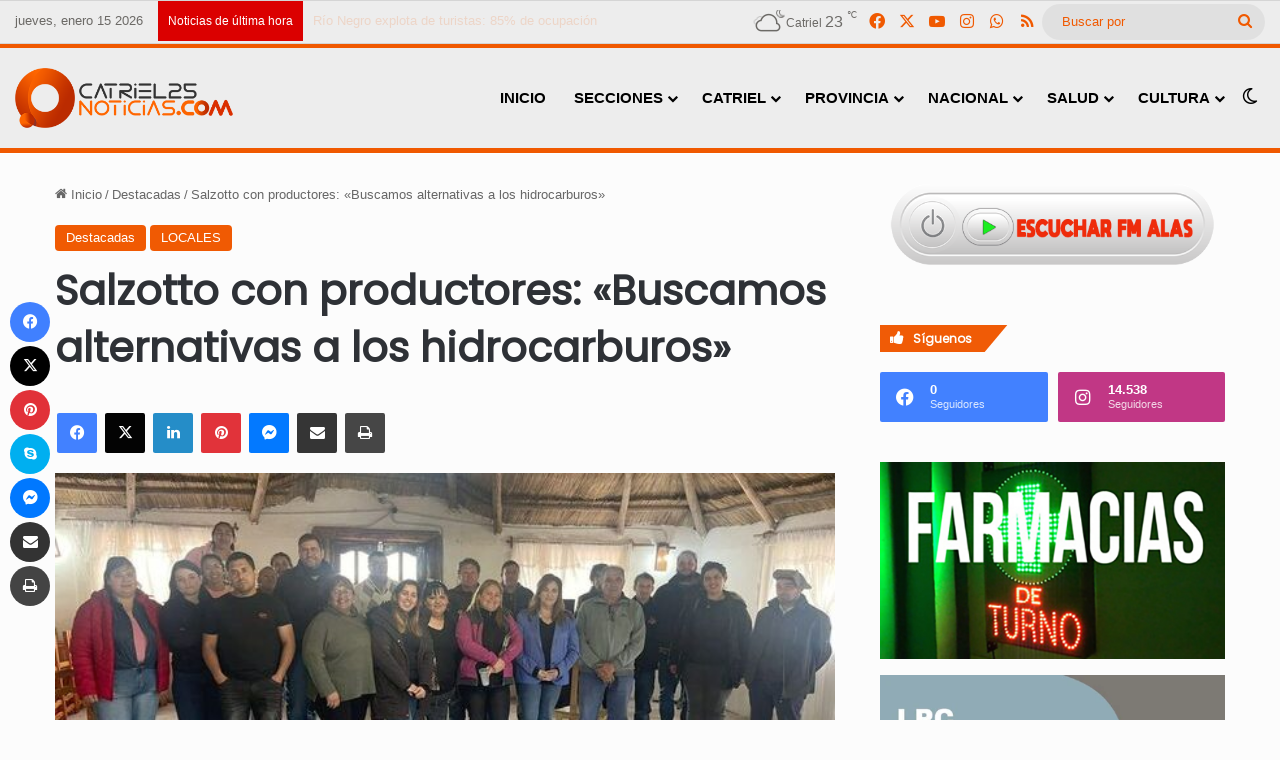

--- FILE ---
content_type: text/html; charset=UTF-8
request_url: https://catriel25noticias.com/salzotto-con-productores-buscamos-alternativas-a-los-hidrocarburos/
body_size: 25848
content:
<!DOCTYPE html> <html dir="ltr" lang="es" prefix="og: https://ogp.me/ns#" data-skin="light"> <head> <meta charset="UTF-8"/> <link rel="profile" href="//gmpg.org/xfn/11"/> <title>Salzotto con productores: «Buscamos alternativas a los hidrocarburos» » Catriel25Noticias.com</title> <style id="reCAPTCHA-style" >.google-recaptcha-container{display:block;clear:both;} .google-recaptcha-container iframe{margin:0;} .google-recaptcha-container .plugin-credits a{text-decoration:underline;}</style> <meta http-equiv='x-dns-prefetch-control' content='on'> <link rel='dns-prefetch' href="//cdnjs.cloudflare.com/"/> <link rel='dns-prefetch' href="//ajax.googleapis.com/"/> <link rel='dns-prefetch' href="//fonts.googleapis.com/"/> <link rel='dns-prefetch' href="//fonts.gstatic.com/"/> <link rel='dns-prefetch' href="//s.gravatar.com/"/> <link rel='dns-prefetch' href="//www.google-analytics.com/"/> <link rel='preload' as='script' href="//ajax.googleapis.com/ajax/libs/webfont/1/webfont.js"> <meta name="description" content="Se realizó hoy el primer encuentro de planificación para el desarrollo de proyectos agropecuarios en la localidad de Catriel. El mismo fue convocado por la actual legisladora e intendenta electa Daniela Salzotto, y se desarrolló en Colonia Ovejero con una numerosa participación de productores de la zona. Por parte de la facultad estuvo presente"/> <meta name="robots" content="max-image-preview:large"/> <meta name="author" content="C25N"/> <meta name="google-site-verification" content="google-site-verification: google48e9ea0ba877c8c3.html"/> <meta name="msvalidate.01" content="fe7b7f4cf4a84f36af70929ccf7cea5c"/> <meta name="yandex-verification" content="972673b5e590f4db"/> <meta name="keywords" content="&#8220;buscamos,alternativas,con,destacadas,hidrocarburos&#8221;,locales,los,productores,salzotto"/> <link rel="canonical" href="https://catriel25noticias.com/salzotto-con-productores-buscamos-alternativas-a-los-hidrocarburos/"/> <meta name="generator" content="All in One SEO (AIOSEO) 4.9.3"/> <meta property="og:locale" content="es_ES"/> <meta property="og:site_name" content="Catriel25Noticias.com » Toda la información de Catriel, Río Negro"/> <meta property="og:type" content="article"/> <meta property="og:title" content="Salzotto con productores: «Buscamos alternativas a los hidrocarburos» » Catriel25Noticias.com"/> <meta property="og:description" content="Se realizó hoy el primer encuentro de planificación para el desarrollo de proyectos agropecuarios en la localidad de Catriel. El mismo fue convocado por la actual legisladora e intendenta electa Daniela Salzotto, y se desarrolló en Colonia Ovejero con una numerosa participación de productores de la zona. Por parte de la facultad estuvo presente"/> <meta property="og:url" content="https://catriel25noticias.com/salzotto-con-productores-buscamos-alternativas-a-los-hidrocarburos/"/> <meta property="og:image" content="https://catriel25noticias.com/wp-content/uploads/2023/09/salzoto-productores-e1695427150658.jpg"/> <meta property="og:image:secure_url" content="https://catriel25noticias.com/wp-content/uploads/2023/09/salzoto-productores-e1695427150658.jpg"/> <meta property="og:image:width" content="600"/> <meta property="og:image:height" content="281"/> <meta property="article:published_time" content="2023-09-22T23:59:45+00:00"/> <meta property="article:modified_time" content="2023-09-22T23:59:47+00:00"/> <meta property="article:publisher" content="https://www.facebook.com/catriel25noticias"/> <meta name="twitter:card" content="summary_large_image"/> <meta name="twitter:site" content="@Catriel25N"/> <meta name="twitter:title" content="Salzotto con productores: «Buscamos alternativas a los hidrocarburos» » Catriel25Noticias.com"/> <meta name="twitter:description" content="Se realizó hoy el primer encuentro de planificación para el desarrollo de proyectos agropecuarios en la localidad de Catriel. El mismo fue convocado por la actual legisladora e intendenta electa Daniela Salzotto, y se desarrolló en Colonia Ovejero con una numerosa participación de productores de la zona. Por parte de la facultad estuvo presente"/> <meta name="twitter:creator" content="@Catriel25N"/> <meta name="twitter:image" content="https://catriel25noticias.com/wp-content/uploads/2023/09/salzoto-productores-e1695427150658.jpg"/> <script type="application/ld+json" class="aioseo-schema">
			{"@context":"https:\/\/schema.org","@graph":[{"@type":"BlogPosting","@id":"https:\/\/catriel25noticias.com\/salzotto-con-productores-buscamos-alternativas-a-los-hidrocarburos\/#blogposting","name":"Salzotto con productores: \u00abBuscamos alternativas a los hidrocarburos\u00bb \u00bb Catriel25Noticias.com","headline":"Salzotto con productores: \u00abBuscamos alternativas a los hidrocarburos\u00bb","author":{"@id":"https:\/\/catriel25noticias.com\/author\/admin\/#author"},"publisher":{"@id":"https:\/\/catriel25noticias.com\/#organization"},"image":{"@type":"ImageObject","url":"https:\/\/catriel25noticias.com\/wp-content\/uploads\/2023\/09\/salzoto-productores-e1695427150658.jpg","width":600,"height":281},"datePublished":"2023-09-22T20:59:45-03:00","dateModified":"2023-09-22T20:59:47-03:00","inLanguage":"es-ES","mainEntityOfPage":{"@id":"https:\/\/catriel25noticias.com\/salzotto-con-productores-buscamos-alternativas-a-los-hidrocarburos\/#webpage"},"isPartOf":{"@id":"https:\/\/catriel25noticias.com\/salzotto-con-productores-buscamos-alternativas-a-los-hidrocarburos\/#webpage"},"articleSection":"Destacadas, LOCALES, &#8220;buscamos, alternativas, con, destacadas, hidrocarburos&#8221;, locales, los, productores, salzotto"},{"@type":"BreadcrumbList","@id":"https:\/\/catriel25noticias.com\/salzotto-con-productores-buscamos-alternativas-a-los-hidrocarburos\/#breadcrumblist","itemListElement":[{"@type":"ListItem","@id":"https:\/\/catriel25noticias.com#listItem","position":1,"name":"Hogar","item":"https:\/\/catriel25noticias.com","nextItem":{"@type":"ListItem","@id":"https:\/\/catriel25noticias.com\/seccion\/destacadas\/#listItem","name":"Destacadas"}},{"@type":"ListItem","@id":"https:\/\/catriel25noticias.com\/seccion\/destacadas\/#listItem","position":2,"name":"Destacadas","item":"https:\/\/catriel25noticias.com\/seccion\/destacadas\/","nextItem":{"@type":"ListItem","@id":"https:\/\/catriel25noticias.com\/salzotto-con-productores-buscamos-alternativas-a-los-hidrocarburos\/#listItem","name":"Salzotto con productores: \u00abBuscamos alternativas a los hidrocarburos\u00bb"},"previousItem":{"@type":"ListItem","@id":"https:\/\/catriel25noticias.com#listItem","name":"Hogar"}},{"@type":"ListItem","@id":"https:\/\/catriel25noticias.com\/salzotto-con-productores-buscamos-alternativas-a-los-hidrocarburos\/#listItem","position":3,"name":"Salzotto con productores: \u00abBuscamos alternativas a los hidrocarburos\u00bb","previousItem":{"@type":"ListItem","@id":"https:\/\/catriel25noticias.com\/seccion\/destacadas\/#listItem","name":"Destacadas"}}]},{"@type":"Organization","@id":"https:\/\/catriel25noticias.com\/#organization","name":"Catriel25Noticias.com","description":"Toda la informaci\u00f3n de Catriel, R\u00edo Negro","url":"https:\/\/catriel25noticias.com\/","telephone":"+542994912052","logo":{"@type":"ImageObject","url":"https:\/\/catriel25noticias.com\/wp-content\/uploads\/2023\/02\/LogoCatriel25Noticiasx1000x1000.png","@id":"https:\/\/catriel25noticias.com\/salzotto-con-productores-buscamos-alternativas-a-los-hidrocarburos\/#organizationLogo"},"image":{"@id":"https:\/\/catriel25noticias.com\/salzotto-con-productores-buscamos-alternativas-a-los-hidrocarburos\/#organizationLogo"},"sameAs":["https:\/\/www.facebook.com\/catriel25noticias","https:\/\/twitter.com\/Catriel25N","https:\/\/www.instagram.com\/catriel25noticias"]},{"@type":"Person","@id":"https:\/\/catriel25noticias.com\/author\/admin\/#author","url":"https:\/\/catriel25noticias.com\/author\/admin\/","name":"C25N","image":{"@type":"ImageObject","@id":"https:\/\/catriel25noticias.com\/salzotto-con-productores-buscamos-alternativas-a-los-hidrocarburos\/#authorImage","url":"https:\/\/secure.gravatar.com\/avatar\/d0b6fd168479d3c56291b4d8a314438b3362aeab0ec08e83d3690dccb52c5d18?s=96&r=g","width":96,"height":96,"caption":"C25N"}},{"@type":"WebPage","@id":"https:\/\/catriel25noticias.com\/salzotto-con-productores-buscamos-alternativas-a-los-hidrocarburos\/#webpage","url":"https:\/\/catriel25noticias.com\/salzotto-con-productores-buscamos-alternativas-a-los-hidrocarburos\/","name":"Salzotto con productores: \u00abBuscamos alternativas a los hidrocarburos\u00bb \u00bb Catriel25Noticias.com","description":"Se realiz\u00f3 hoy el primer encuentro de planificaci\u00f3n para el desarrollo de proyectos agropecuarios en la localidad de Catriel. El mismo fue convocado por la actual legisladora e intendenta electa Daniela Salzotto, y se desarroll\u00f3 en Colonia Ovejero con una numerosa participaci\u00f3n de productores de la zona. Por parte de la facultad estuvo presente","inLanguage":"es-ES","isPartOf":{"@id":"https:\/\/catriel25noticias.com\/#website"},"breadcrumb":{"@id":"https:\/\/catriel25noticias.com\/salzotto-con-productores-buscamos-alternativas-a-los-hidrocarburos\/#breadcrumblist"},"author":{"@id":"https:\/\/catriel25noticias.com\/author\/admin\/#author"},"creator":{"@id":"https:\/\/catriel25noticias.com\/author\/admin\/#author"},"image":{"@type":"ImageObject","url":"https:\/\/catriel25noticias.com\/wp-content\/uploads\/2023\/09\/salzoto-productores-e1695427150658.jpg","@id":"https:\/\/catriel25noticias.com\/salzotto-con-productores-buscamos-alternativas-a-los-hidrocarburos\/#mainImage","width":600,"height":281},"primaryImageOfPage":{"@id":"https:\/\/catriel25noticias.com\/salzotto-con-productores-buscamos-alternativas-a-los-hidrocarburos\/#mainImage"},"datePublished":"2023-09-22T20:59:45-03:00","dateModified":"2023-09-22T20:59:47-03:00"},{"@type":"WebSite","@id":"https:\/\/catriel25noticias.com\/#website","url":"https:\/\/catriel25noticias.com\/","name":"Catriel25Noticias.com","alternateName":"C25N","description":"Toda la informaci\u00f3n de Catriel, R\u00edo Negro","inLanguage":"es-ES","publisher":{"@id":"https:\/\/catriel25noticias.com\/#organization"}}]}
		</script> <meta name="keywords" content=""> <link rel='dns-prefetch' href="//www.google.com/"/> <link rel='dns-prefetch' href="//stats.wp.com/"/> <link rel='dns-prefetch' href="//www.googletagmanager.com/"/> <link rel="alternate" type="application/rss+xml" title="Catriel25Noticias.com &raquo; Feed" href="/feed/"/> <link rel="alternate" type="application/rss+xml" title="Catriel25Noticias.com &raquo; Feed de los comentarios" href="/comments/feed/"/> <script type="text/javascript">
			try {
				if( 'undefined' != typeof localStorage ){
					var tieSkin = localStorage.getItem('tie-skin');
				}

				
				var html = document.getElementsByTagName('html')[0].classList,
						htmlSkin = 'light';

				if( html.contains('dark-skin') ){
					htmlSkin = 'dark';
				}

				if( tieSkin != null && tieSkin != htmlSkin ){
					html.add('tie-skin-inverted');
					var tieSkinInverted = true;
				}

				if( tieSkin == 'dark' ){
					html.add('dark-skin');
				}
				else if( tieSkin == 'light' ){
					html.remove( 'dark-skin' );
				}
				
			} catch(e) { console.log( e ) }

		</script> <link rel="alternate" type="application/rss+xml" title="Catriel25Noticias.com &raquo; Comentario Salzotto con productores: «Buscamos alternativas a los hidrocarburos» del feed" href="feed/"/> <style type="text/css"> :root{ --tie-preset-gradient-1: linear-gradient(135deg, rgba(6, 147, 227, 1) 0%, rgb(155, 81, 224) 100%); --tie-preset-gradient-2: linear-gradient(135deg, rgb(122, 220, 180) 0%, rgb(0, 208, 130) 100%); --tie-preset-gradient-3: linear-gradient(135deg, rgba(252, 185, 0, 1) 0%, rgba(255, 105, 0, 1) 100%); --tie-preset-gradient-4: linear-gradient(135deg, rgba(255, 105, 0, 1) 0%, rgb(207, 46, 46) 100%); --tie-preset-gradient-5: linear-gradient(135deg, rgb(238, 238, 238) 0%, rgb(169, 184, 195) 100%); --tie-preset-gradient-6: linear-gradient(135deg, rgb(74, 234, 220) 0%, rgb(151, 120, 209) 20%, rgb(207, 42, 186) 40%, rgb(238, 44, 130) 60%, rgb(251, 105, 98) 80%, rgb(254, 248, 76) 100%); --tie-preset-gradient-7: linear-gradient(135deg, rgb(255, 206, 236) 0%, rgb(152, 150, 240) 100%); --tie-preset-gradient-8: linear-gradient(135deg, rgb(254, 205, 165) 0%, rgb(254, 45, 45) 50%, rgb(107, 0, 62) 100%); --tie-preset-gradient-9: linear-gradient(135deg, rgb(255, 203, 112) 0%, rgb(199, 81, 192) 50%, rgb(65, 88, 208) 100%); --tie-preset-gradient-10: linear-gradient(135deg, rgb(255, 245, 203) 0%, rgb(182, 227, 212) 50%, rgb(51, 167, 181) 100%); --tie-preset-gradient-11: linear-gradient(135deg, rgb(202, 248, 128) 0%, rgb(113, 206, 126) 100%); --tie-preset-gradient-12: linear-gradient(135deg, rgb(2, 3, 129) 0%, rgb(40, 116, 252) 100%); --tie-preset-gradient-13: linear-gradient(135deg, #4D34FA, #ad34fa); --tie-preset-gradient-14: linear-gradient(135deg, #0057FF, #31B5FF); --tie-preset-gradient-15: linear-gradient(135deg, #FF007A, #FF81BD); --tie-preset-gradient-16: linear-gradient(135deg, #14111E, #4B4462); --tie-preset-gradient-17: linear-gradient(135deg, #F32758, #FFC581); --main-nav-background: #FFFFFF; --main-nav-secondry-background: rgba(0,0,0,0.03); --main-nav-primary-color: #0088ff; --main-nav-contrast-primary-color: #FFFFFF; --main-nav-text-color: #2c2f34; --main-nav-secondry-text-color: rgba(0,0,0,0.5); --main-nav-main-border-color: rgba(0,0,0,0.1); --main-nav-secondry-border-color: rgba(0,0,0,0.08); } </style> <link rel="alternate" title="oEmbed (JSON)" type="application/json+oembed" href="/wp-json/oembed/1.0/embed?url=https%3A%2F%2Fcatriel25noticias.com%2Fsalzotto-con-productores-buscamos-alternativas-a-los-hidrocarburos%2F"/> <link rel="alternate" title="oEmbed (XML)" type="text/xml+oembed" href="/wp-json/oembed/1.0/embed?url=https%3A%2F%2Fcatriel25noticias.com%2Fsalzotto-con-productores-buscamos-alternativas-a-los-hidrocarburos%2F&#038;format=xml"/> <meta name="viewport" content="width=device-width, initial-scale=1.0"/><script id="catri-ready">
			window.advanced_ads_ready=function(e,a){a=a||"complete";var d=function(e){return"interactive"===a?"loading"!==e:"complete"===e};d(document.readyState)?e():document.addEventListener("readystatechange",(function(a){d(a.target.readyState)&&e()}),{once:"interactive"===a})},window.advanced_ads_ready_queue=window.advanced_ads_ready_queue||[];		</script> <style id='wp-img-auto-sizes-contain-inline-css' type='text/css'> img:is([sizes=auto i],[sizes^="auto," i]){contain-intrinsic-size:3000px 1500px} /*# sourceURL=wp-img-auto-sizes-contain-inline-css */ </style> <link rel='stylesheet' id='taqyeem-buttons-style-css' href="/wp-content/plugins/taqyeem-buttons/assets/style.css?ver=d9fa90efcb99f1a2604879d45ea49a8f" type='text/css' media='all'/> <link rel='stylesheet' id='cmplz-general-css' href="/wp-content/plugins/complianz-gdpr-premium/assets/css/cookieblocker.min.css?ver=1710267250" type='text/css' media='all'/> <link rel='stylesheet' id='griwpc-recaptcha-style-css' href="/wp-content/plugins/recaptcha-in-wp-comments-form/css/recaptcha.css?ver=9.1.2" type='text/css' media='all'/> <style id='griwpc-recaptcha-style-inline-css' type='text/css'> .google-recaptcha-container{display:block;clear:both;} .google-recaptcha-container iframe{margin:0;} .google-recaptcha-container .plugin-credits a{text-decoration:underline;} /*# sourceURL=griwpc-recaptcha-style-inline-css */ </style> <link rel='stylesheet' id='tie-css-base-css' href="/wp-content/themes/jannah/assets/css/base.min.css?ver=7.5.1" type='text/css' media='all'/> <link rel='stylesheet' id='tie-css-styles-css' href="/wp-content/themes/jannah/assets/css/style.min.css?ver=7.5.1" type='text/css' media='all'/> <link rel='stylesheet' id='tie-css-widgets-css' href="/wp-content/themes/jannah/assets/css/widgets.min.css?ver=7.5.1" type='text/css' media='all'/> <link rel='stylesheet' id='tie-css-helpers-css' href="/wp-content/themes/jannah/assets/css/helpers.min.css?ver=7.5.1" type='text/css' media='all'/> <link rel='stylesheet' id='tie-css-ilightbox-css' href="/wp-content/themes/jannah/assets/ilightbox/dark-skin/skin.css?ver=7.5.1" type='text/css' media='all'/> <link rel='stylesheet' id='tie-css-shortcodes-css' href="/wp-content/themes/jannah/assets/css/plugins/shortcodes.min.css?ver=7.5.1" type='text/css' media='all'/> <link rel='stylesheet' id='tie-css-single-css' href="/wp-content/themes/jannah/assets/css/single.min.css?ver=7.5.1" type='text/css' media='all'/> <link rel='stylesheet' id='tie-css-print-css' href="/wp-content/themes/jannah/assets/css/print.css?ver=7.5.1" type='text/css' media='print'/> <link rel='stylesheet' id='taqyeem-styles-css' href="/wp-content/themes/jannah/assets/css/plugins/taqyeem.min.css?ver=7.5.1" type='text/css' media='all'/> <link rel='stylesheet' id='rtbs-css' href="/wp-content/plugins/responsive-tabs/inc/css/rtbs_style.min.css?ver=4.0.11" type='text/css' media='all'/> <link rel='stylesheet' id='__EPYT__style-css' href="/wp-content/plugins/youtube-embed-plus/styles/ytprefs.min.css?ver=14.2.4" type='text/css' media='all'/> <style id='__EPYT__style-inline-css' type='text/css'> .epyt-gallery-thumb { width: 33.333%; } .wf-active .logo-text,.wf-active h1,.wf-active h2,.wf-active h3,.wf-active h4,.wf-active h5,.wf-active h6,.wf-active .the-subtitle{font-family: 'Poppins';}#main-nav .main-menu > ul > li > a{font-size: 15px;font-weight: 800;text-transform: uppercase;}#the-post .entry-content,#the-post .entry-content p{font-size: 16px;}#tie-wrapper .mag-box-title h3{font-size: 16px;}@media (min-width: 768px){.section-title-big{font-size: 16px;}}.entry h1{font-size: 16px;}.entry h2{font-size: 15px;}.entry h3{font-size: 14px;}#tie-wrapper .widget-title .the-subtitle,#tie-wrapper #comments-title,#tie-wrapper .comment-reply-title,#tie-wrapper .woocommerce-tabs .panel h2,#tie-wrapper .related.products h2,#tie-wrapper #bbpress-forums #new-post > fieldset.bbp-form > legend,#tie-wrapper .entry-content .review-box-header{font-size: 12px;}.post-widget-body .post-title,.timeline-widget ul li h3,.posts-list-half-posts li .post-title{font-size: 12px;font-weight: 700;line-height: 1;}#tie-wrapper .media-page-layout .thumb-title,#tie-wrapper .mag-box.full-width-img-news-box .posts-items>li .post-title,#tie-wrapper .miscellaneous-box .posts-items>li:first-child .post-title,#tie-wrapper .big-thumb-left-box .posts-items li:first-child .post-title{font-size: 14px;}#tie-wrapper .mag-box.wide-post-box .posts-items>li:nth-child(n) .post-title,#tie-wrapper .mag-box.big-post-left-box li:first-child .post-title,#tie-wrapper .mag-box.big-post-top-box li:first-child .post-title,#tie-wrapper .mag-box.half-box li:first-child .post-title,#tie-wrapper .mag-box.big-posts-box .posts-items>li:nth-child(n) .post-title,#tie-wrapper .mag-box.mini-posts-box .posts-items>li:nth-child(n) .post-title,#tie-wrapper .mag-box.latest-poroducts-box .products .product h2{font-size: 14px;}#tie-wrapper .mag-box.big-post-left-box li:not(:first-child) .post-title,#tie-wrapper .mag-box.big-post-top-box li:not(:first-child) .post-title,#tie-wrapper .mag-box.half-box li:not(:first-child) .post-title,#tie-wrapper .mag-box.big-thumb-left-box li:not(:first-child) .post-title,#tie-wrapper .mag-box.scrolling-box .slide .post-title,#tie-wrapper .mag-box.miscellaneous-box li:not(:first-child) .post-title{font-size: 14px;}@media (min-width: 992px){.has-sidebar .fullwidth-slider-wrapper .thumb-overlay .thumb-content .thumb-title,.has-sidebar .wide-next-prev-slider-wrapper .thumb-overlay .thumb-content .thumb-title,.has-sidebar .wide-slider-with-navfor-wrapper .thumb-overlay .thumb-content .thumb-title,.has-sidebar .boxed-slider-wrapper .thumb-overlay .thumb-title{font-size: 16px;}}@media (min-width: 768px){#tie-wrapper .main-slider.grid-3-slides .slide .grid-item:nth-child(1) .thumb-title,#tie-wrapper .main-slider.grid-5-first-big .slide .grid-item:nth-child(1) .thumb-title,#tie-wrapper .main-slider.grid-5-big-centerd .slide .grid-item:nth-child(1) .thumb-title,#tie-wrapper .main-slider.grid-4-big-first-half-second .slide .grid-item:nth-child(1) .thumb-title,#tie-wrapper .main-slider.grid-2-big .thumb-overlay .thumb-title,#tie-wrapper .wide-slider-three-slids-wrapper .thumb-title{font-size: 16px;}}@media (min-width: 768px){#tie-wrapper .boxed-slider-three-slides-wrapper .slide .thumb-title,#tie-wrapper .grid-3-slides .slide .grid-item:nth-child(n+2) .thumb-title,#tie-wrapper .grid-5-first-big .slide .grid-item:nth-child(n+2) .thumb-title,#tie-wrapper .grid-5-big-centerd .slide .grid-item:nth-child(n+2) .thumb-title,#tie-wrapper .grid-4-big-first-half-second .slide .grid-item:nth-child(n+2) .thumb-title,#tie-wrapper .grid-5-in-rows .grid-item:nth-child(n) .thumb-overlay .thumb-title,#tie-wrapper .main-slider.grid-4-slides .thumb-overlay .thumb-title,#tie-wrapper .grid-6-slides .thumb-overlay .thumb-title,#tie-wrapper .boxed-four-taller-slider .slide .thumb-title{font-size: 14px;}}#tie-body{background-color: #fcfcfc;background-image: -webkit-linear-gradient(45deg,#fcfcfc,#fcfcfc);background-image: linear-gradient(45deg,#fcfcfc,#fcfcfc);}:root:root{--brand-color: #f05900;--dark-brand-color: #be2700;--bright-color: #FFFFFF;--base-color: #2c2f34;}#footer-widgets-container{border-top: 8px solid #f05900;-webkit-box-shadow: 0 -5px 0 rgba(0,0,0,0.07); -moz-box-shadow: 0 -8px 0 rgba(0,0,0,0.07); box-shadow: 0 -8px 0 rgba(0,0,0,0.07);}#reading-position-indicator{box-shadow: 0 0 10px rgba( 240,89,0,0.7);}:root:root{--brand-color: #f05900;--dark-brand-color: #be2700;--bright-color: #FFFFFF;--base-color: #2c2f34;}#footer-widgets-container{border-top: 8px solid #f05900;-webkit-box-shadow: 0 -5px 0 rgba(0,0,0,0.07); -moz-box-shadow: 0 -8px 0 rgba(0,0,0,0.07); box-shadow: 0 -8px 0 rgba(0,0,0,0.07);}#reading-position-indicator{box-shadow: 0 0 10px rgba( 240,89,0,0.7);}::-moz-selection{background-color: #f05900;color: #FFFFFF;}::selection{background-color: #f05900;color: #FFFFFF;}a,body .entry a,.dark-skin body .entry a,.comment-list .comment-content a{color: #f05900;}a:hover,body .entry a:hover,.dark-skin body .entry a:hover,.comment-list .comment-content a:hover{color: #f05900;}.container-wrapper,.the-global-title,.comment-reply-title,.tabs,.flex-tabs .flexMenu-popup,.magazine1 .tabs-vertical .tabs li a,.magazine1 .tabs-vertical:after,.mag-box .show-more-button,.white-bg .social-icons-item a,textarea,input,select,.toggle,.post-content-slideshow,.post-content-slideshow .slider-nav-wrapper,.share-buttons-bottom,.pages-numbers a,.pages-nav-item,.first-last-pages .pagination-icon,.multiple-post-pages .post-page-numbers,#story-highlights li,.review-item,.review-summary,.user-rate-wrap,.review-final-score,.tabs a{border-color: #f05900 !important;}.magazine1 .tabs a{border-bottom-color: transparent !important;}.fullwidth-area .tagcloud a:not(:hover){background: transparent;box-shadow: inset 0 0 0 3px #f05900;}.subscribe-widget-content .subscribe-subtitle:after,.white-bg .social-icons-item:before{background-color: #f05900 !important;}#header-notification-bar{background: var( --tie-preset-gradient-13 );}#header-notification-bar{--tie-buttons-color: #FFFFFF;--tie-buttons-border-color: #FFFFFF;--tie-buttons-hover-color: #e1e1e1;--tie-buttons-hover-text: #000000;}#header-notification-bar{--tie-buttons-text: #000000;}#top-nav,#top-nav .sub-menu,#top-nav .comp-sub-menu,#top-nav .ticker-content,#top-nav .ticker-swipe,.top-nav-boxed #top-nav .topbar-wrapper,.top-nav-dark .top-menu ul,#autocomplete-suggestions.search-in-top-nav{background-color : #ededed;}#top-nav *,#autocomplete-suggestions.search-in-top-nav{border-color: rgba( #000000,0.08);}#top-nav .icon-basecloud-bg:after{color: #ededed;}#top-nav a:not(:hover),#top-nav input,#top-nav #search-submit,#top-nav .fa-spinner,#top-nav .dropdown-social-icons li a span,#top-nav .components > li .social-link:not(:hover) span,#autocomplete-suggestions.search-in-top-nav a{color: #f05900;}#top-nav input::-moz-placeholder{color: #f05900;}#top-nav input:-moz-placeholder{color: #f05900;}#top-nav input:-ms-input-placeholder{color: #f05900;}#top-nav input::-webkit-input-placeholder{color: #f05900;}#top-nav,.search-in-top-nav{--tie-buttons-color: #ffffff;--tie-buttons-border-color: #ffffff;--tie-buttons-text: #000000;--tie-buttons-hover-color: #e1e1e1;}#top-nav a:hover,#top-nav .menu li:hover > a,#top-nav .menu > .tie-current-menu > a,#top-nav .components > li:hover > a,#top-nav .components #search-submit:hover,#autocomplete-suggestions.search-in-top-nav .post-title a:hover{color: #ffffff;}#top-nav,#top-nav .comp-sub-menu,#top-nav .tie-weather-widget{color: rgba(10,7,0,0.57);}#autocomplete-suggestions.search-in-top-nav .post-meta,#autocomplete-suggestions.search-in-top-nav .post-meta a:not(:hover){color: rgba( 10,7,0,0.7 );}#top-nav .weather-icon .icon-cloud,#top-nav .weather-icon .icon-basecloud-bg,#top-nav .weather-icon .icon-cloud-behind{color: rgba(10,7,0,0.57) !important;}#top-nav .breaking-title{color: #FFFFFF;}#top-nav .breaking-title:before{background-color: #db0000;}#top-nav .breaking-news-nav li:hover{background-color: #db0000;border-color: #db0000;}#main-nav,#main-nav .menu-sub-content,#main-nav .comp-sub-menu,#main-nav ul.cats-vertical li a.is-active,#main-nav ul.cats-vertical li a:hover,#autocomplete-suggestions.search-in-main-nav{background-color: #ededed;}#main-nav{border-width: 0;}#theme-header #main-nav:not(.fixed-nav){bottom: 0;}#main-nav .icon-basecloud-bg:after{color: #ededed;}#autocomplete-suggestions.search-in-main-nav{border-color: rgba(0,0,0,0.07);}.main-nav-boxed #main-nav .main-menu-wrapper{border-width: 0;}#main-nav a:not(:hover),#main-nav a.social-link:not(:hover) span,#main-nav .dropdown-social-icons li a span,#autocomplete-suggestions.search-in-main-nav a{color: #000000;}#theme-header:not(.main-nav-boxed) #main-nav,.main-nav-boxed .main-menu-wrapper{border-top-color:#f05900 !important;border-top-width:5px !important;border-bottom-color:#f05900 !important;border-bottom-width:5px !important;border-style: solid;border-right: 0 none;border-left : 0 none;}.main-nav-boxed #main-nav.fixed-nav{box-shadow: none;}.main-nav,.search-in-main-nav{--main-nav-primary-color: #e81700;--tie-buttons-color: #e81700;--tie-buttons-border-color: #e81700;--tie-buttons-text: #FFFFFF;--tie-buttons-hover-color: #ca0000;}#main-nav .mega-links-head:after,#main-nav .cats-horizontal a.is-active,#main-nav .cats-horizontal a:hover,#main-nav .spinner > div{background-color: #e81700;}#main-nav .menu ul li:hover > a,#main-nav .menu ul li.current-menu-item:not(.mega-link-column) > a,#main-nav .components a:hover,#main-nav .components > li:hover > a,#main-nav #search-submit:hover,#main-nav .cats-vertical a.is-active,#main-nav .cats-vertical a:hover,#main-nav .mega-menu .post-meta a:hover,#main-nav .mega-menu .post-box-title a:hover,#autocomplete-suggestions.search-in-main-nav a:hover,#main-nav .spinner-circle:after{color: #e81700;}#main-nav .menu > li.tie-current-menu > a,#main-nav .menu > li:hover > a,.theme-header #main-nav .mega-menu .cats-horizontal a.is-active,.theme-header #main-nav .mega-menu .cats-horizontal a:hover{color: #FFFFFF;}#main-nav .menu > li.tie-current-menu > a:before,#main-nav .menu > li:hover > a:before{border-top-color: #FFFFFF;}#main-nav,#main-nav input,#main-nav #search-submit,#main-nav .fa-spinner,#main-nav .comp-sub-menu,#main-nav .tie-weather-widget{color: #0a0a0a;}#main-nav input::-moz-placeholder{color: #0a0a0a;}#main-nav input:-moz-placeholder{color: #0a0a0a;}#main-nav input:-ms-input-placeholder{color: #0a0a0a;}#main-nav input::-webkit-input-placeholder{color: #0a0a0a;}#main-nav .mega-menu .post-meta,#main-nav .mega-menu .post-meta a,#autocomplete-suggestions.search-in-main-nav .post-meta{color: rgba(10,10,10,0.6);}#main-nav .weather-icon .icon-cloud,#main-nav .weather-icon .icon-basecloud-bg,#main-nav .weather-icon .icon-cloud-behind{color: #0a0a0a !important;}#the-post .entry-content a:not(.shortc-button){color: #f05900 !important;}#the-post .entry-content a:not(.shortc-button):hover{color: #f05900 !important;}#tie-body .sidebar .widget-title:before,#tie-body .sidebar .widget-title:after{background-color: #f05900;}#tie-container #tie-wrapper,.post-layout-8 #content{background-color: rgba(255,255,255,0.01);}#footer{background-color: #ffffff;}@media (max-width: 991px) {#tie-wrapper #theme-header,#tie-wrapper #theme-header #main-nav .main-menu-wrapper,#tie-wrapper #theme-header .logo-container{background: transparent;}#tie-wrapper #theme-header .logo-container,#tie-wrapper #theme-header #main-nav {background: #ededed;background: -webkit-linear-gradient(90deg,rgba(0,0,0,0.01),#ededed );background: -moz-linear-gradient(90deg,rgba(0,0,0,0.01),#ededed );background: -o-linear-gradient(90deg,rgba(0,0,0,0.01),#ededed );background: linear-gradient(90deg,#ededed,rgba(0,0,0,0.01) );}#mobile-header-components-area_1 .components .comp-sub-menu{background-color: #ededed;}#mobile-header-components-area_2 .components .comp-sub-menu{background-color: rgba(0,0,0,0.01);}}#footer .posts-list-counter .posts-list-items li.widget-post-list:before{border-color: #ffffff;}#footer .timeline-widget a .date:before{border-color: rgba(255,255,255,0.8);}#footer .footer-boxed-widget-area,#footer textarea,#footer input:not([type=submit]),#footer select,#footer code,#footer kbd,#footer pre,#footer samp,#footer .show-more-button,#footer .slider-links .tie-slider-nav span,#footer #wp-calendar,#footer #wp-calendar tbody td,#footer #wp-calendar thead th,#footer .widget.buddypress .item-options a{border-color: rgba(0,0,0,0.1);}#footer .social-statistics-widget .white-bg li.social-icons-item a,#footer .widget_tag_cloud .tagcloud a,#footer .latest-tweets-widget .slider-links .tie-slider-nav span,#footer .widget_layered_nav_filters a{border-color: rgba(0,0,0,0.1);}#footer .social-statistics-widget .white-bg li:before{background: rgba(0,0,0,0.1);}.site-footer #wp-calendar tbody td{background: rgba(0,0,0,0.02);}#footer .white-bg .social-icons-item a span.followers span,#footer .circle-three-cols .social-icons-item a .followers-num,#footer .circle-three-cols .social-icons-item a .followers-name{color: rgba(0,0,0,0.8);}#footer .timeline-widget ul:before,#footer .timeline-widget a:not(:hover) .date:before{background-color: #e1e1e1;}#tie-body #footer .widget-title::before,#tie-body #footer .widget-title::after{background-color: #f05900;}#footer .widget-title,#footer .widget-title a:not(:hover){color: #f05900;}#footer,#footer textarea,#footer input:not([type='submit']),#footer select,#footer #wp-calendar tbody,#footer .tie-slider-nav li span:not(:hover),#footer .widget_categories li a:before,#footer .widget_product_categories li a:before,#footer .widget_layered_nav li a:before,#footer .widget_archive li a:before,#footer .widget_nav_menu li a:before,#footer .widget_meta li a:before,#footer .widget_pages li a:before,#footer .widget_recent_entries li a:before,#footer .widget_display_forums li a:before,#footer .widget_display_views li a:before,#footer .widget_rss li a:before,#footer .widget_display_stats dt:before,#footer .subscribe-widget-content h3,#footer .about-author .social-icons a:not(:hover) span{color: #f05900;}#footer post-widget-body .meta-item,#footer .post-meta,#footer .stream-title,#footer.dark-skin .timeline-widget .date,#footer .wp-caption .wp-caption-text,#footer .rss-date{color: rgba(240,89,0,0.7);}#footer input::-moz-placeholder{color: #f05900;}#footer input:-moz-placeholder{color: #f05900;}#footer input:-ms-input-placeholder{color: #f05900;}#footer input::-webkit-input-placeholder{color: #f05900;}.site-footer.dark-skin a:not(:hover){color: #34495e;}.site-footer.dark-skin a:hover,#footer .stars-rating-active,#footer .twitter-icon-wrap span,.block-head-4.magazine2 #footer .tabs li a{color: #34495e;}#footer .circle_bar{stroke: #34495e;}#footer .widget.buddypress .item-options a.selected,#footer .widget.buddypress .item-options a.loading,#footer .tie-slider-nav span:hover,.block-head-4.magazine2 #footer .tabs{border-color: #34495e;}.magazine2:not(.block-head-4) #footer .tabs a:hover,.magazine2:not(.block-head-4) #footer .tabs .active a,.magazine1 #footer .tabs a:hover,.magazine1 #footer .tabs .active a,.block-head-4.magazine2 #footer .tabs.tabs .active a,.block-head-4.magazine2 #footer .tabs > .active a:before,.block-head-4.magazine2 #footer .tabs > li.active:nth-child(n) a:after,#footer .digital-rating-static,#footer .timeline-widget li a:hover .date:before,#footer #wp-calendar #today,#footer .posts-list-counter .posts-list-items li.widget-post-list:before,#footer .cat-counter span,#footer.dark-skin .the-global-title:after,#footer .button,#footer [type='submit'],#footer .spinner > div,#footer .widget.buddypress .item-options a.selected,#footer .widget.buddypress .item-options a.loading,#footer .tie-slider-nav span:hover,#footer .fullwidth-area .tagcloud a:hover{background-color: #34495e;color: #FFFFFF;}.block-head-4.magazine2 #footer .tabs li a:hover{color: #162b40;}.block-head-4.magazine2 #footer .tabs.tabs .active a:hover,#footer .widget.buddypress .item-options a.selected,#footer .widget.buddypress .item-options a.loading,#footer .tie-slider-nav span:hover{color: #FFFFFF !important;}#footer .button:hover,#footer [type='submit']:hover{background-color: #162b40;color: #FFFFFF;}blockquote.quote-light,blockquote.quote-simple,q,blockquote{background: rgba(0,0,0,0.01);}q cite,blockquote cite,q:before,blockquote:before,.wp-block-quote cite,.wp-block-quote footer{color: rgba(0,0,0,0.01);}blockquote.quote-light{border-color: rgba(0,0,0,0.01);}blockquote.quote-light,blockquote.quote-simple,q,blockquote{color: rgba(0,0,0,0.01);}.post-cat{background-color:#f05900 !important;color:#FFFFFF !important;}.meta-views.meta-item .tie-icon-fire:before{content: "\f06e" !important;}@media (max-width: 1250px){.share-buttons-sticky{display: none;}}.side-aside #mobile-menu li a,.side-aside #mobile-menu .mobile-arrows,.side-aside #mobile-search .search-field{color: #f05900;}#mobile-search .search-field::-moz-placeholder {color: #f05900;}#mobile-search .search-field:-moz-placeholder {color: #f05900;}#mobile-search .search-field:-ms-input-placeholder {color: #f05900;}#mobile-search .search-field::-webkit-input-placeholder {color: #f05900;}@media (max-width: 991px){.tie-btn-close span{color: #f05900;}}.side-aside.dark-skin a.remove:not(:hover)::before,#mobile-social-icons .social-icons-item a:not(:hover) span{color: #f05900!important;}.mobile-header-components li.custom-menu-link > a,#mobile-menu-icon .menu-text{color: #0a0a0a!important;}#mobile-menu-icon .nav-icon,#mobile-menu-icon .nav-icon:before,#mobile-menu-icon .nav-icon:after{background-color: #0a0a0a!important;} /*# sourceURL=__EPYT__style-inline-css */ </style> <script type="text/javascript" async src="https://catriel25noticias.com/wp-content/plugins/burst-statistics/assets/js/timeme/timeme.min.js?ver=1768400334" id="burst-timeme-js"></script> <script type="text/javascript" src="https://catriel25noticias.com/wp-includes/js/jquery/jquery.min.js?ver=3.7.1" id="jquery-core-js"></script> <script type="text/javascript" id="advanced-ads-advanced-js-js-extra">
/* <![CDATA[ */
var advads_options = {"blog_id":"1","privacy":{"enabled":false,"state":"not_needed"}};
//# sourceURL=advanced-ads-advanced-js-js-extra
/* ]]> */
</script> <script type="text/javascript" src="https://catriel25noticias.com/wp-content/uploads/789/344/public/assets/js/139.js?ver=2.0.16" id="advanced-ads-advanced-js-js"></script> <script type="text/javascript" src="https://catriel25noticias.com/wp-content/plugins/responsive-tabs/inc/js/rtbs.min.js?ver=4.0.11" id="rtbs-js"></script> <script data-service="youtube" data-category="marketing" type="text/plain" id="__ytprefs__-js-extra">
/* <![CDATA[ */
var _EPYT_ = {"ajaxurl":"https://catriel25noticias.com/wp-admin/admin-ajax.php","security":"add3bcfa86","gallery_scrolloffset":"20","eppathtoscripts":"https://catriel25noticias.com/wp-content/plugins/youtube-embed-plus/scripts/","eppath":"https://catriel25noticias.com/wp-content/plugins/youtube-embed-plus/","epresponsiveselector":"[\"iframe.__youtube_prefs__\",\"iframe[src*='youtube.com']\",\"iframe[src*='youtube-nocookie.com']\",\"iframe[data-ep-src*='youtube.com']\",\"iframe[data-ep-src*='youtube-nocookie.com']\",\"iframe[data-ep-gallerysrc*='youtube.com']\"]","epdovol":"1","version":"14.2.4","evselector":"iframe.__youtube_prefs__[src], iframe[src*=\"youtube.com/embed/\"], iframe[src*=\"youtube-nocookie.com/embed/\"]","ajax_compat":"","maxres_facade":"eager","ytapi_load":"light","pause_others":"","stopMobileBuffer":"1","facade_mode":"1","not_live_on_channel":""};
//# sourceURL=__ytprefs__-js-extra
/* ]]> */
</script> <script type="text/javascript" src="https://catriel25noticias.com/wp-content/plugins/youtube-embed-plus/scripts/ytprefs.min.js?ver=14.2.4" id="__ytprefs__-js"></script> <link rel="https://api.w.org/" href="/wp-json/"/><link rel="alternate" title="JSON" type="application/json" href="/wp-json/wp/v2/posts/176997"/><link rel="EditURI" type="application/rsd+xml" title="RSD" href="/xmlrpc.php?rsd"/> <meta name="generator" content="Site Kit by Google 1.170.0"/><script type='text/javascript'>
/* <![CDATA[ */
var taqyeem = {"ajaxurl":"https://catriel25noticias.com/wp-admin/admin-ajax.php" , "your_rating":"Your Rating:"};
/* ]]> */
</script> <style>img#wpstats{display:none}</style> <script type="text/javascript">
		var advadsCfpQueue = [];
		var advadsCfpAd = function( adID ){
			if ( 'undefined' == typeof advadsProCfp ) { advadsCfpQueue.push( adID ) } else { advadsProCfp.addElement( adID ) }
		};
		</script> <meta http-equiv="X-UA-Compatible" content="IE=edge"> <meta name="theme-color" content="#ededed"/><style>ins.adsbygoogle { background-color: transparent; padding: 0; }</style><link rel="icon" href="/wp-content/uploads/2022/01/cropped-LogoCatriel25Noticiasx275-32x32.png" sizes="32x32"/> <link rel="icon" href="/wp-content/uploads/2022/01/cropped-LogoCatriel25Noticiasx275-192x192.png" sizes="192x192"/> <link rel="apple-touch-icon" href="/wp-content/uploads/2022/01/cropped-LogoCatriel25Noticiasx275-180x180.png"/> <meta name="msapplication-TileImage" content="https://catriel25noticias.com/wp-content/uploads/2022/01/cropped-LogoCatriel25Noticiasx275-270x270.png"/> <style id='global-styles-inline-css' type='text/css'> :root{--wp--preset--aspect-ratio--square: 1;--wp--preset--aspect-ratio--4-3: 4/3;--wp--preset--aspect-ratio--3-4: 3/4;--wp--preset--aspect-ratio--3-2: 3/2;--wp--preset--aspect-ratio--2-3: 2/3;--wp--preset--aspect-ratio--16-9: 16/9;--wp--preset--aspect-ratio--9-16: 9/16;--wp--preset--color--black: #000000;--wp--preset--color--cyan-bluish-gray: #abb8c3;--wp--preset--color--white: #ffffff;--wp--preset--color--pale-pink: #f78da7;--wp--preset--color--vivid-red: #cf2e2e;--wp--preset--color--luminous-vivid-orange: #ff6900;--wp--preset--color--luminous-vivid-amber: #fcb900;--wp--preset--color--light-green-cyan: #7bdcb5;--wp--preset--color--vivid-green-cyan: #00d084;--wp--preset--color--pale-cyan-blue: #8ed1fc;--wp--preset--color--vivid-cyan-blue: #0693e3;--wp--preset--color--vivid-purple: #9b51e0;--wp--preset--color--global-color: #f05900;--wp--preset--gradient--vivid-cyan-blue-to-vivid-purple: linear-gradient(135deg,rgb(6,147,227) 0%,rgb(155,81,224) 100%);--wp--preset--gradient--light-green-cyan-to-vivid-green-cyan: linear-gradient(135deg,rgb(122,220,180) 0%,rgb(0,208,130) 100%);--wp--preset--gradient--luminous-vivid-amber-to-luminous-vivid-orange: linear-gradient(135deg,rgb(252,185,0) 0%,rgb(255,105,0) 100%);--wp--preset--gradient--luminous-vivid-orange-to-vivid-red: linear-gradient(135deg,rgb(255,105,0) 0%,rgb(207,46,46) 100%);--wp--preset--gradient--very-light-gray-to-cyan-bluish-gray: linear-gradient(135deg,rgb(238,238,238) 0%,rgb(169,184,195) 100%);--wp--preset--gradient--cool-to-warm-spectrum: linear-gradient(135deg,rgb(74,234,220) 0%,rgb(151,120,209) 20%,rgb(207,42,186) 40%,rgb(238,44,130) 60%,rgb(251,105,98) 80%,rgb(254,248,76) 100%);--wp--preset--gradient--blush-light-purple: linear-gradient(135deg,rgb(255,206,236) 0%,rgb(152,150,240) 100%);--wp--preset--gradient--blush-bordeaux: linear-gradient(135deg,rgb(254,205,165) 0%,rgb(254,45,45) 50%,rgb(107,0,62) 100%);--wp--preset--gradient--luminous-dusk: linear-gradient(135deg,rgb(255,203,112) 0%,rgb(199,81,192) 50%,rgb(65,88,208) 100%);--wp--preset--gradient--pale-ocean: linear-gradient(135deg,rgb(255,245,203) 0%,rgb(182,227,212) 50%,rgb(51,167,181) 100%);--wp--preset--gradient--electric-grass: linear-gradient(135deg,rgb(202,248,128) 0%,rgb(113,206,126) 100%);--wp--preset--gradient--midnight: linear-gradient(135deg,rgb(2,3,129) 0%,rgb(40,116,252) 100%);--wp--preset--font-size--small: 13px;--wp--preset--font-size--medium: 20px;--wp--preset--font-size--large: 36px;--wp--preset--font-size--x-large: 42px;--wp--preset--spacing--20: 0.44rem;--wp--preset--spacing--30: 0.67rem;--wp--preset--spacing--40: 1rem;--wp--preset--spacing--50: 1.5rem;--wp--preset--spacing--60: 2.25rem;--wp--preset--spacing--70: 3.38rem;--wp--preset--spacing--80: 5.06rem;--wp--preset--shadow--natural: 6px 6px 9px rgba(0, 0, 0, 0.2);--wp--preset--shadow--deep: 12px 12px 50px rgba(0, 0, 0, 0.4);--wp--preset--shadow--sharp: 6px 6px 0px rgba(0, 0, 0, 0.2);--wp--preset--shadow--outlined: 6px 6px 0px -3px rgb(255, 255, 255), 6px 6px rgb(0, 0, 0);--wp--preset--shadow--crisp: 6px 6px 0px rgb(0, 0, 0);}:where(.is-layout-flex){gap: 0.5em;}:where(.is-layout-grid){gap: 0.5em;}body .is-layout-flex{display: flex;}.is-layout-flex{flex-wrap: wrap;align-items: center;}.is-layout-flex > :is(*, div){margin: 0;}body .is-layout-grid{display: grid;}.is-layout-grid > :is(*, div){margin: 0;}:where(.wp-block-columns.is-layout-flex){gap: 2em;}:where(.wp-block-columns.is-layout-grid){gap: 2em;}:where(.wp-block-post-template.is-layout-flex){gap: 1.25em;}:where(.wp-block-post-template.is-layout-grid){gap: 1.25em;}.has-black-color{color: var(--wp--preset--color--black) !important;}.has-cyan-bluish-gray-color{color: var(--wp--preset--color--cyan-bluish-gray) !important;}.has-white-color{color: var(--wp--preset--color--white) !important;}.has-pale-pink-color{color: var(--wp--preset--color--pale-pink) !important;}.has-vivid-red-color{color: var(--wp--preset--color--vivid-red) !important;}.has-luminous-vivid-orange-color{color: var(--wp--preset--color--luminous-vivid-orange) !important;}.has-luminous-vivid-amber-color{color: var(--wp--preset--color--luminous-vivid-amber) !important;}.has-light-green-cyan-color{color: var(--wp--preset--color--light-green-cyan) !important;}.has-vivid-green-cyan-color{color: var(--wp--preset--color--vivid-green-cyan) !important;}.has-pale-cyan-blue-color{color: var(--wp--preset--color--pale-cyan-blue) !important;}.has-vivid-cyan-blue-color{color: var(--wp--preset--color--vivid-cyan-blue) !important;}.has-vivid-purple-color{color: var(--wp--preset--color--vivid-purple) !important;}.has-black-background-color{background-color: var(--wp--preset--color--black) !important;}.has-cyan-bluish-gray-background-color{background-color: var(--wp--preset--color--cyan-bluish-gray) !important;}.has-white-background-color{background-color: var(--wp--preset--color--white) !important;}.has-pale-pink-background-color{background-color: var(--wp--preset--color--pale-pink) !important;}.has-vivid-red-background-color{background-color: var(--wp--preset--color--vivid-red) !important;}.has-luminous-vivid-orange-background-color{background-color: var(--wp--preset--color--luminous-vivid-orange) !important;}.has-luminous-vivid-amber-background-color{background-color: var(--wp--preset--color--luminous-vivid-amber) !important;}.has-light-green-cyan-background-color{background-color: var(--wp--preset--color--light-green-cyan) !important;}.has-vivid-green-cyan-background-color{background-color: var(--wp--preset--color--vivid-green-cyan) !important;}.has-pale-cyan-blue-background-color{background-color: var(--wp--preset--color--pale-cyan-blue) !important;}.has-vivid-cyan-blue-background-color{background-color: var(--wp--preset--color--vivid-cyan-blue) !important;}.has-vivid-purple-background-color{background-color: var(--wp--preset--color--vivid-purple) !important;}.has-black-border-color{border-color: var(--wp--preset--color--black) !important;}.has-cyan-bluish-gray-border-color{border-color: var(--wp--preset--color--cyan-bluish-gray) !important;}.has-white-border-color{border-color: var(--wp--preset--color--white) !important;}.has-pale-pink-border-color{border-color: var(--wp--preset--color--pale-pink) !important;}.has-vivid-red-border-color{border-color: var(--wp--preset--color--vivid-red) !important;}.has-luminous-vivid-orange-border-color{border-color: var(--wp--preset--color--luminous-vivid-orange) !important;}.has-luminous-vivid-amber-border-color{border-color: var(--wp--preset--color--luminous-vivid-amber) !important;}.has-light-green-cyan-border-color{border-color: var(--wp--preset--color--light-green-cyan) !important;}.has-vivid-green-cyan-border-color{border-color: var(--wp--preset--color--vivid-green-cyan) !important;}.has-pale-cyan-blue-border-color{border-color: var(--wp--preset--color--pale-cyan-blue) !important;}.has-vivid-cyan-blue-border-color{border-color: var(--wp--preset--color--vivid-cyan-blue) !important;}.has-vivid-purple-border-color{border-color: var(--wp--preset--color--vivid-purple) !important;}.has-vivid-cyan-blue-to-vivid-purple-gradient-background{background: var(--wp--preset--gradient--vivid-cyan-blue-to-vivid-purple) !important;}.has-light-green-cyan-to-vivid-green-cyan-gradient-background{background: var(--wp--preset--gradient--light-green-cyan-to-vivid-green-cyan) !important;}.has-luminous-vivid-amber-to-luminous-vivid-orange-gradient-background{background: var(--wp--preset--gradient--luminous-vivid-amber-to-luminous-vivid-orange) !important;}.has-luminous-vivid-orange-to-vivid-red-gradient-background{background: var(--wp--preset--gradient--luminous-vivid-orange-to-vivid-red) !important;}.has-very-light-gray-to-cyan-bluish-gray-gradient-background{background: var(--wp--preset--gradient--very-light-gray-to-cyan-bluish-gray) !important;}.has-cool-to-warm-spectrum-gradient-background{background: var(--wp--preset--gradient--cool-to-warm-spectrum) !important;}.has-blush-light-purple-gradient-background{background: var(--wp--preset--gradient--blush-light-purple) !important;}.has-blush-bordeaux-gradient-background{background: var(--wp--preset--gradient--blush-bordeaux) !important;}.has-luminous-dusk-gradient-background{background: var(--wp--preset--gradient--luminous-dusk) !important;}.has-pale-ocean-gradient-background{background: var(--wp--preset--gradient--pale-ocean) !important;}.has-electric-grass-gradient-background{background: var(--wp--preset--gradient--electric-grass) !important;}.has-midnight-gradient-background{background: var(--wp--preset--gradient--midnight) !important;}.has-small-font-size{font-size: var(--wp--preset--font-size--small) !important;}.has-medium-font-size{font-size: var(--wp--preset--font-size--medium) !important;}.has-large-font-size{font-size: var(--wp--preset--font-size--large) !important;}.has-x-large-font-size{font-size: var(--wp--preset--font-size--x-large) !important;} /*# sourceURL=global-styles-inline-css */ </style> </head> <body data-rsssl=1 data-cmplz=2 id="tie-body" class="wp-singular post-template-default single single-post postid-176997 single-format-standard wp-theme-jannah tie-no-js wrapper-has-shadow block-head-4 block-head-6 magazine2 is-lazyload is-thumb-overlay-disabled is-desktop is-header-layout-1 has-header-below-ad sidebar-right has-sidebar post-layout-1 narrow-title-narrow-media is-standard-format has-mobile-share hide_footer_tiktok hide_footer_instagram hide_share_post_top hide_post_newsletter hide_post_authorbio" data-burst_id="176997" data-burst_type="post"> <div class="background-overlay"> <div id="tie-container" class="site tie-container"> <div id="tie-wrapper"> <header id="theme-header" class="theme-header header-layout-1 main-nav-light main-nav-default-light main-nav-above no-stream-item top-nav-active top-nav-light top-nav-default-light top-nav-above is-stretch-header has-normal-width-logo has-custom-sticky-logo mobile-header-centered"> <nav id="top-nav" class="has-date-breaking-components top-nav header-nav has-breaking-news" aria-label="Menú de Navegación secundario"> <div class="container"> <div class="topbar-wrapper"> <div class="topbar-today-date"> jueves, enero 15 2026 </div> <div class="tie-alignleft"> <div class="breaking"> <span class="breaking-title"> <span class="tie-icon-bolt breaking-icon" aria-hidden="true"></span> <span class="breaking-title-text">Noticias de última hora</span> </span> <ul id="breaking-news-in-header" class="breaking-news" data-type="reveal"> <li class="news-item"> <a href="/rio-negro-explota-de-turistas-85-de-ocupacion/">Río Negro explota de turistas: 85% de ocupación</a> </li> <li class="news-item"> <a href="/catriel-por-seguridad-junta-vecinal-cito-al-comisario/">Catriel: Por seguridad, Junta Vecinal citó al Comisario</a> </li> <li class="news-item"> <a href="/eliminaron-aranceles-para-la-importacion-de-celulares/">Eliminaron aranceles para la importación de celulares</a> </li> <li class="news-item"> <a href="/weretilneck-hablo-de-paritarias-e-inflacion/">Weretilneck habló de paritarias e inflación</a> </li> <li class="news-item"> <a href="/la-inflacion-de-diciembre-fue-de-28-y-cerro-2025-con-317/">La inflación de diciembre fue de 2,8% y cerró 2025 con 31,7%</a> </li> </ul> </div> </div> <div class="tie-alignright"> <ul class="components"><li class="weather-menu-item menu-item custom-menu-link"> <div class="tie-weather-widget is-animated" title="Scattered Clouds"> <div class="weather-wrap"> <div class="weather-forecast-day small-weather-icons"> <div class="weather-icon"> <div class="icon-cloud"></div> <div class="icon-cloud-behind"></div> <div class="icon-basecloud-bg"></div> <div class="icon-moon-animi"></div> </div> </div> <div class="city-data"> <span>Catriel</span> <span class="weather-current-temp"> 23 <sup>&#x2103;</sup> </span> </div> </div> </div> </li> <li class="social-icons-item"><a class="social-link facebook-social-icon" rel="external noopener nofollow" target="_blank" href="//www.facebook.com/catriel25noticias"><span class="tie-social-icon tie-icon-facebook"></span><span class="screen-reader-text">Facebook</span></a></li><li class="social-icons-item"><a class="social-link twitter-social-icon" rel="external noopener nofollow" target="_blank" href="//twitter.com/Catriel25N"><span class="tie-social-icon tie-icon-twitter"></span><span class="screen-reader-text">X</span></a></li><li class="social-icons-item"><a class="social-link youtube-social-icon" rel="external noopener nofollow" target="_blank" href="//www.youtube.com/@Canal2Catriel"><span class="tie-social-icon tie-icon-youtube"></span><span class="screen-reader-text">YouTube</span></a></li><li class="social-icons-item"><a class="social-link instagram-social-icon" rel="external noopener nofollow" target="_blank" href="//www.instagram.com/catriel25noticias"><span class="tie-social-icon tie-icon-instagram"></span><span class="screen-reader-text">Instagram</span></a></li><li class="social-icons-item"><a class="social-link whatsapp-social-icon" rel="external noopener nofollow" target="_blank" href="//api.whatsapp.com/send?phone=+5492994513160&#038;text=Hola%20C25N,%20me%20comunico%20por"><span class="tie-social-icon tie-icon-whatsapp"></span><span class="screen-reader-text">WhatsApp</span></a></li><li class="social-icons-item"><a class="social-link rss-social-icon" rel="external noopener nofollow" target="_blank" href="/feed/"><span class="tie-social-icon tie-icon-feed"></span><span class="screen-reader-text">RSS</span></a></li> <li class="search-bar menu-item custom-menu-link" aria-label="Buscar"> <form method="get" id="search" action="/"> <input id="search-input" inputmode="search" type="text" name="s" title="Buscar por" placeholder="Buscar por"/> <button id="search-submit" type="submit"> <span class="tie-icon-search tie-search-icon" aria-hidden="true"></span> <span class="screen-reader-text">Buscar por</span> </button> </form> </li> </ul> </div> </div> </div> </nav> <div class="main-nav-wrapper"> <nav id="main-nav" class="main-nav header-nav menu-style-default menu-style-solid-bg" style="line-height:100px" aria-label="Menú de Navegación principal"> <div class="container"> <div class="main-menu-wrapper"> <div id="mobile-header-components-area_1" class="mobile-header-components"><ul class="components"><li class="mobile-component_menu custom-menu-link"><a href="#" id="mobile-menu-icon"><span class="tie-mobile-menu-icon nav-icon is-layout-1"></span><span class="screen-reader-text">Menú</span></a></li></ul></div> <div class="header-layout-1-logo" style="width:250px"> <div id="logo" class="image-logo"> <a title="Catriel25Noticias.com" href="/"> <picture id="tie-logo-default" class="tie-logo-default tie-logo-picture"> <source class="tie-logo-source-default tie-logo-source" srcset="https://catriel25noticias.com/wp-content/uploads/2024/03/LogoCatriel25Noticiasx400.png" media="(max-width:991px)"> <source class="tie-logo-source-default tie-logo-source" srcset="https://catriel25noticias.com/wp-content/uploads/2024/03/LogoCatriel25Noticiasx400.png"> <img class="tie-logo-img-default tie-logo-img" src="/wp-content/uploads/2024/03/LogoCatriel25Noticiasx400.png" alt="Catriel25Noticias.com" width="250" height="60" style="max-height:60px; width: auto;"/> </picture> <picture id="tie-logo-inverted" class="tie-logo-inverted tie-logo-picture"> <source class="tie-logo-source-inverted tie-logo-source" srcset="https://catriel25noticias.com/wp-content/uploads/2024/03/LogoCatriel25Noticiasx400.png" media="(max-width:991px)"> <source class="tie-logo-source-inverted tie-logo-source" id="tie-logo-inverted-source" srcset="https://catriel25noticias.com/wp-content/uploads/2024/03/LogoCatriel25Noticiasx400.png"> <img class="tie-logo-img-inverted tie-logo-img" loading="lazy" id="tie-logo-inverted-img" src="/wp-content/uploads/2024/03/LogoCatriel25Noticiasx400.png" alt="Catriel25Noticias.com" width="250" height="60" style="max-height:60px; width: auto;"/> </picture> </a> </div> </div> <div id="mobile-header-components-area_2" class="mobile-header-components"><ul class="components"><li class="mobile-component_search custom-menu-link"> <a href="#" class="tie-search-trigger-mobile"> <span class="tie-icon-search tie-search-icon" aria-hidden="true"></span> <span class="screen-reader-text">Buscar por</span> </a> </li></ul></div> <div id="menu-components-wrap"> <div id="sticky-logo" class="image-logo"> <a title="Catriel25Noticias.com" href="/"> <picture class="tie-logo-default tie-logo-picture"> <source class="tie-logo-source-default tie-logo-source" srcset="https://catriel25noticias.com/wp-content/uploads/2024/03/LogoCatriel25Noticiasx400.png"> <img class="tie-logo-img-default tie-logo-img" src="/wp-content/uploads/2024/03/LogoCatriel25Noticiasx400.png" alt="Catriel25Noticias.com" style="max-height:49px; width: auto;"/> </picture> </a> </div> <div class="flex-placeholder"></div> <div class="main-menu main-menu-wrap"> <div id="main-nav-menu" class="main-menu header-menu"><ul id="menu-main-menu" class="menu"><li id="menu-item-171104" class="menu-item menu-item-type-custom menu-item-object-custom menu-item-home menu-item-171104"><a href="/">INICIO</a></li> <li id="menu-item-145352" class="menu-item menu-item-type-custom menu-item-object-custom menu-item-has-children menu-item-145352 mega-menu mega-links mega-links-5col "><a href="#">SECCIONES</a> <div class="mega-menu-block menu-sub-content"> <ul class="sub-menu-columns"> <li id="menu-item-145354" class="menu-item menu-item-type-taxonomy menu-item-object-category menu-item-145354 mega-link-column "><a class="mega-links-head" href="/seccion/noticias/">NOTICIAS</a></li> <li id="menu-item-145358" class="menu-item menu-item-type-taxonomy menu-item-object-category menu-item-145358 mega-link-column "><a class="mega-links-head" href="/seccion/deportes/">DEPORTES</a></li> <li id="menu-item-145325" class="menu-item menu-item-type-taxonomy menu-item-object-category menu-item-145325 mega-link-column "><a class="mega-links-head" href="/seccion/sociedad/">SOCIEDAD</a></li> <li id="menu-item-145333" class="menu-item menu-item-type-taxonomy menu-item-object-category menu-item-145333 mega-link-column "><a class="mega-links-head" href="/seccion/tecnologia/">TECNOLOGÍA</a></li> <li id="menu-item-145334" class="menu-item menu-item-type-taxonomy menu-item-object-category menu-item-145334 mega-link-column "><a class="mega-links-head" href="/seccion/turismo/">TURISMO</a></li> <li id="menu-item-145356" class="menu-item menu-item-type-taxonomy menu-item-object-category menu-item-145356 mega-link-column "><a class="mega-links-head" href="/seccion/mundo/">MUNDO</a></li> </ul> </div> </li> <li id="menu-item-145364" class="menu-item menu-item-type-taxonomy menu-item-object-category current-post-ancestor current-menu-parent current-post-parent menu-item-145364 mega-menu mega-cat mega-menu-posts " data-id="23"><a href="/seccion/locales/">CATRIEL</a> <div class="mega-menu-block menu-sub-content"> <div class="mega-menu-content"> <div class="mega-cat-wrapper"> <div class="mega-cat-content horizontal-posts"> <div class="mega-ajax-content mega-cat-posts-container clearfix"> </div> </div> </div> </div> </div> </li> <li id="menu-item-145366" class="menu-item menu-item-type-taxonomy menu-item-object-category menu-item-145366 mega-menu mega-cat mega-menu-posts " data-id="25"><a href="/seccion/provinciales/">PROVINCIA</a> <div class="mega-menu-block menu-sub-content"> <div class="mega-menu-content"> <div class="mega-cat-wrapper"> <div class="mega-cat-content horizontal-posts"> <div class="mega-ajax-content mega-cat-posts-container clearfix"> </div> </div> </div> </div> </div> </li> <li id="menu-item-145365" class="menu-item menu-item-type-taxonomy menu-item-object-category menu-item-145365 mega-menu mega-cat mega-menu-posts " data-id="24"><a href="/seccion/nacionales/">NACIONAL</a> <div class="mega-menu-block menu-sub-content"> <div class="mega-menu-content"> <div class="mega-cat-wrapper"> <div class="mega-cat-content horizontal-posts"> <div class="mega-ajax-content mega-cat-posts-container clearfix"> </div> </div> </div> </div> </div> </li> <li id="menu-item-145326" class="menu-item menu-item-type-taxonomy menu-item-object-category menu-item-145326 mega-menu mega-cat mega-menu-posts " data-id="4"><a href="/seccion/salud/">SALUD</a> <div class="mega-menu-block menu-sub-content"> <div class="mega-menu-content"> <div class="mega-cat-wrapper"> <div class="mega-cat-content horizontal-posts"> <div class="mega-ajax-content mega-cat-posts-container clearfix"> </div> </div> </div> </div> </div> </li> <li id="menu-item-145331" class="menu-item menu-item-type-taxonomy menu-item-object-category menu-item-145331 mega-menu mega-cat mega-menu-posts " data-id="7"><a href="/seccion/cultura/">CULTURA</a> <div class="mega-menu-block menu-sub-content"> <div class="mega-menu-content"> <div class="mega-cat-wrapper"> <div class="mega-cat-content horizontal-posts"> <div class="mega-ajax-content mega-cat-posts-container clearfix"> </div> </div> </div> </div> </div> </li> </ul></div> </div> <ul class="components"> <li class="skin-icon menu-item custom-menu-link"> <a href="#" class="change-skin" title="Switch skin"> <span class="tie-icon-moon change-skin-icon" aria-hidden="true"></span> <span class="screen-reader-text">Switch skin</span> </a> </li> </ul> </div> </div> </div> <div id="reading-position-indicator"></div> </nav> </div> </header> <script type="text/javascript">
			try{if("undefined"!=typeof localStorage){var header,mnIsDark=!1,tnIsDark=!1;(header=document.getElementById("theme-header"))&&((header=header.classList).contains("main-nav-default-dark")&&(mnIsDark=!0),header.contains("top-nav-default-dark")&&(tnIsDark=!0),"dark"==tieSkin?(header.add("main-nav-dark","top-nav-dark"),header.remove("main-nav-light","top-nav-light")):"light"==tieSkin&&(mnIsDark||(header.remove("main-nav-dark"),header.add("main-nav-light")),tnIsDark||(header.remove("top-nav-dark"),header.add("top-nav-light"))))}}catch(a){console.log(a)}
		</script> <div class="stream-item stream-item-below-header"><div class="stream-item-size"> </div></div><div id="content" class="site-content container"><div id="main-content-row" class="tie-row main-content-row"> <div class="main-content tie-col-md-8 tie-col-xs-12" role="main"> <article id="the-post" class="container-wrapper post-content tie-standard"> <header class="entry-header-outer"> <nav id="breadcrumb"><a href="/"><span class="tie-icon-home" aria-hidden="true"></span> Inicio</a><em class="delimiter">/</em><a href="/seccion/destacadas/">Destacadas</a><em class="delimiter">/</em><span class="current">Salzotto con productores: «Buscamos alternativas a los hidrocarburos»</span></nav><script type="application/ld+json">{"@context":"http:\/\/schema.org","@type":"BreadcrumbList","@id":"#Breadcrumb","itemListElement":[{"@type":"ListItem","position":1,"item":{"name":"Inicio","@id":"https:\/\/catriel25noticias.com\/"}},{"@type":"ListItem","position":2,"item":{"name":"Destacadas","@id":"https:\/\/catriel25noticias.com\/seccion\/destacadas\/"}}]}</script> <div class="entry-header"> <span class="post-cat-wrap"><a class="post-cat tie-cat-22" href="/seccion/destacadas/">Destacadas</a><a class="post-cat tie-cat-23" href="/seccion/locales/">LOCALES</a></span> <h1 class="post-title entry-title"> Salzotto con productores: «Buscamos alternativas a los hidrocarburos» </h1> </div> </header> <div id="share-buttons-top" class="share-buttons share-buttons-top"> <div class="share-links icons-only"> <a href="//www.facebook.com/sharer.php?u=https://catriel25noticias.com/?p=176997" rel="external noopener nofollow" title="Facebook" target="_blank" class="facebook-share-btn " data-raw="https://www.facebook.com/sharer.php?u={post_link}"> <span class="share-btn-icon tie-icon-facebook"></span> <span class="screen-reader-text">Facebook</span> </a> <a href="//x.com/intent/post?text=Salzotto%20con%20productores%3A%20%C2%ABBuscamos%20alternativas%20a%20los%20hidrocarburos%C2%BB&#038;url=https://catriel25noticias.com/?p=176997&#038;via=Catriel25N" rel="external noopener nofollow" title="X" target="_blank" class="twitter-share-btn " data-raw="https://x.com/intent/post?text={post_title}&amp;url={post_link}&amp;via=Catriel25N"> <span class="share-btn-icon tie-icon-twitter"></span> <span class="screen-reader-text">X</span> </a> <a href="//www.linkedin.com/shareArticle?mini=true&#038;url=https://catriel25noticias.com/salzotto-con-productores-buscamos-alternativas-a-los-hidrocarburos/&#038;title=Salzotto%20con%20productores%3A%20%C2%ABBuscamos%20alternativas%20a%20los%20hidrocarburos%C2%BB" rel="external noopener nofollow" title="LinkedIn" target="_blank" class="linkedin-share-btn " data-raw="https://www.linkedin.com/shareArticle?mini=true&amp;url={post_full_link}&amp;title={post_title}"> <span class="share-btn-icon tie-icon-linkedin"></span> <span class="screen-reader-text">LinkedIn</span> </a> <a href="//pinterest.com/pin/create/button/?url=https://catriel25noticias.com/?p=176997&#038;description=Salzotto%20con%20productores%3A%20%C2%ABBuscamos%20alternativas%20a%20los%20hidrocarburos%C2%BB&#038;media=https://catriel25noticias.com/wp-content/uploads/2023/09/salzoto-productores-e1695427150658.jpg" rel="external noopener nofollow" title="Pinterest" target="_blank" class="pinterest-share-btn " data-raw="https://pinterest.com/pin/create/button/?url={post_link}&amp;description={post_title}&amp;media={post_img}"> <span class="share-btn-icon tie-icon-pinterest"></span> <span class="screen-reader-text">Pinterest</span> </a> <a href="fb-messenger://share/?app_id=5303202981&display=popup&link=https://catriel25noticias.com/?p=176997&redirect_uri=https://catriel25noticias.com/?p=176997" rel="external noopener nofollow" title="Messenger" target="_blank" class="messenger-mob-share-btn messenger-share-btn " data-raw="fb-messenger://share?app_id=5303202981&display=popup&link={post_link}&redirect_uri={post_link}"> <span class="share-btn-icon tie-icon-messenger"></span> <span class="screen-reader-text">Messenger</span> </a> <a href="//www.facebook.com/dialog/send?app_id=5303202981&#038;display=popup&#038;link=https://catriel25noticias.com/?p=176997&#038;redirect_uri=https://catriel25noticias.com/?p=176997" rel="external noopener nofollow" title="Messenger" target="_blank" class="messenger-desktop-share-btn messenger-share-btn " data-raw="https://www.facebook.com/dialog/send?app_id=5303202981&display=popup&link={post_link}&redirect_uri={post_link}"> <span class="share-btn-icon tie-icon-messenger"></span> <span class="screen-reader-text">Messenger</span> </a> <a href="//api.whatsapp.com/send?text=Salzotto%20con%20productores%3A%20%C2%ABBuscamos%20alternativas%20a%20los%20hidrocarburos%C2%BB%20https://catriel25noticias.com/?p=176997" rel="external noopener nofollow" title="WhatsApp" target="_blank" class="whatsapp-share-btn " data-raw="https://api.whatsapp.com/send?text={post_title}%20{post_link}"> <span class="share-btn-icon tie-icon-whatsapp"></span> <span class="screen-reader-text">WhatsApp</span> </a> <a href="//telegram.me/share/url?url=https://catriel25noticias.com/?p=176997&text=Salzotto%20con%20productores%3A%20%C2%ABBuscamos%20alternativas%20a%20los%20hidrocarburos%C2%BB" rel="external noopener nofollow" title="Telegram" target="_blank" class="telegram-share-btn " data-raw="https://telegram.me/share/url?url={post_link}&text={post_title}"> <span class="share-btn-icon tie-icon-paper-plane"></span> <span class="screen-reader-text">Telegram</span> </a> <a href="mailto:?subject=Salzotto%20con%20productores%3A%20%C2%ABBuscamos%20alternativas%20a%20los%20hidrocarburos%C2%BB&#038;body=https://catriel25noticias.com/?p=176997" rel="external noopener nofollow" title="Compartir por correo electrónico" target="_blank" class="email-share-btn " data-raw="mailto:?subject={post_title}&amp;body={post_link}"> <span class="share-btn-icon tie-icon-envelope"></span> <span class="screen-reader-text">Compartir por correo electrónico</span> </a> <a href="#" rel="external noopener nofollow" title="Imprimir" target="_blank" class="print-share-btn " data-raw="#"> <span class="share-btn-icon tie-icon-print"></span> <span class="screen-reader-text">Imprimir</span> </a> </div> </div> <div class="featured-area"><div class="featured-area-inner"><figure class="single-featured-image"><img width="600" height="281" src="/wp-content/uploads/2023/09/salzoto-productores-e1695427150658.jpg" class="attachment-full size-full wp-post-image" alt="" data-main-img="1" decoding="async" fetchpriority="high"/></figure></div></div> <div class="entry-content entry clearfix"> <p>Se realizó hoy el primer encuentro de planificación para el desarrollo de proyectos agropecuarios en la localidad de Catriel. El mismo fue convocado por la actual legisladora e intendenta electa Daniela Salzotto, y se desarrolló en Colonia Ovejero con una numerosa participación de productores de la zona.<span id="more-176997"></span></p> <p>&nbsp;</p> <p>Por parte de la facultad estuvo presente el Decano Ing. Agr. Esteban Jockers, junto al jefe de AER INTA Alto Valle Oeste, el Lic. Mg. Walter Copes.</p> <p><a href="/wp-content/uploads/2023/09/salzoto-productores1.jpg"><img decoding="async" class="size-large wp-image-176999 aligncenter" src="/wp-content/uploads/2023/09/salzoto-productores1-484x363.jpg" alt="" width="484" height="363"/></a></p> <div id="inline-related-post" class="mag-box mini-posts-box content-only"> <div class="container-wrapper"> <div class="widget-title the-global-title has-block-head-4"> <div class="the-subtitle">Publicaciones relacionadas</div> </div> <div class="mag-box-container clearfix"> <ul class="posts-items posts-list-container"> <li class="widget-single-post-item widget-post-list tie-standard"> <div class="post-widget-thumbnail"> <a aria-label="A un año de gobierno de La Intendente califica la gestión" href="/a-un-ano-de-gobierno-de-la-intendente-califica-la-gestion/" class="post-thumb"><img width="220" height="150" src="[data-uri]" class="attachment-jannah-image-small size-jannah-image-small lazy-img tie-small-image wp-post-image" alt="" data-src="/wp-content/uploads/2024/12/Imagen-de-WhatsApp-2024-12-09-a-las-083407_8353c4c7-e1733744269785-220x150.jpg" loading="lazy"/></a> </div> <div class="post-widget-body "> <a class="post-title the-subtitle" href="/a-un-ano-de-gobierno-de-la-intendente-califica-la-gestion/">A un año de gobierno de La Intendente califica la gestión</a> <div class="post-meta"> <span class="date meta-item tie-icon">9 diciembre, 2024</span> </div> </div> </li> </ul> </div> </div> </div> <p>“Planificar el desarrollo agropecuario para la producción de alimentos, en un contexto donde predomina la actividad económica relacionada a la explotación hidrocarburifera, sin duda es un acierto y una mirada hacia el futuro.</p> <p>&nbsp;</p> <p>Esta iniciativa se complementa con las gestiones que hemos comenzado junto al rectorado de la UNCo para ofrecer una oferta académica universitaria en la localidad. Reafirmamos el rol de la Universidad Publica en el desarrollo de nuestras comunidades”, declararon los representantes Universitarios</p> </div> <div id="post-extra-info"> <div class="theiaStickySidebar"> <div id="share-buttons-top" class="share-buttons share-buttons-top"> <div class="share-links icons-only"> <a href="//www.facebook.com/sharer.php?u=https://catriel25noticias.com/?p=176997" rel="external noopener nofollow" title="Facebook" target="_blank" class="facebook-share-btn " data-raw="https://www.facebook.com/sharer.php?u={post_link}"> <span class="share-btn-icon tie-icon-facebook"></span> <span class="screen-reader-text">Facebook</span> </a> <a href="//x.com/intent/post?text=Salzotto%20con%20productores%3A%20%C2%ABBuscamos%20alternativas%20a%20los%20hidrocarburos%C2%BB&#038;url=https://catriel25noticias.com/?p=176997&#038;via=Catriel25N" rel="external noopener nofollow" title="X" target="_blank" class="twitter-share-btn " data-raw="https://x.com/intent/post?text={post_title}&amp;url={post_link}&amp;via=Catriel25N"> <span class="share-btn-icon tie-icon-twitter"></span> <span class="screen-reader-text">X</span> </a> <a href="//www.linkedin.com/shareArticle?mini=true&#038;url=https://catriel25noticias.com/salzotto-con-productores-buscamos-alternativas-a-los-hidrocarburos/&#038;title=Salzotto%20con%20productores%3A%20%C2%ABBuscamos%20alternativas%20a%20los%20hidrocarburos%C2%BB" rel="external noopener nofollow" title="LinkedIn" target="_blank" class="linkedin-share-btn " data-raw="https://www.linkedin.com/shareArticle?mini=true&amp;url={post_full_link}&amp;title={post_title}"> <span class="share-btn-icon tie-icon-linkedin"></span> <span class="screen-reader-text">LinkedIn</span> </a> <a href="//pinterest.com/pin/create/button/?url=https://catriel25noticias.com/?p=176997&#038;description=Salzotto%20con%20productores%3A%20%C2%ABBuscamos%20alternativas%20a%20los%20hidrocarburos%C2%BB&#038;media=https://catriel25noticias.com/wp-content/uploads/2023/09/salzoto-productores-e1695427150658.jpg" rel="external noopener nofollow" title="Pinterest" target="_blank" class="pinterest-share-btn " data-raw="https://pinterest.com/pin/create/button/?url={post_link}&amp;description={post_title}&amp;media={post_img}"> <span class="share-btn-icon tie-icon-pinterest"></span> <span class="screen-reader-text">Pinterest</span> </a> <a href="fb-messenger://share/?app_id=5303202981&display=popup&link=https://catriel25noticias.com/?p=176997&redirect_uri=https://catriel25noticias.com/?p=176997" rel="external noopener nofollow" title="Messenger" target="_blank" class="messenger-mob-share-btn messenger-share-btn " data-raw="fb-messenger://share?app_id=5303202981&display=popup&link={post_link}&redirect_uri={post_link}"> <span class="share-btn-icon tie-icon-messenger"></span> <span class="screen-reader-text">Messenger</span> </a> <a href="//www.facebook.com/dialog/send?app_id=5303202981&#038;display=popup&#038;link=https://catriel25noticias.com/?p=176997&#038;redirect_uri=https://catriel25noticias.com/?p=176997" rel="external noopener nofollow" title="Messenger" target="_blank" class="messenger-desktop-share-btn messenger-share-btn " data-raw="https://www.facebook.com/dialog/send?app_id=5303202981&display=popup&link={post_link}&redirect_uri={post_link}"> <span class="share-btn-icon tie-icon-messenger"></span> <span class="screen-reader-text">Messenger</span> </a> <a href="//api.whatsapp.com/send?text=Salzotto%20con%20productores%3A%20%C2%ABBuscamos%20alternativas%20a%20los%20hidrocarburos%C2%BB%20https://catriel25noticias.com/?p=176997" rel="external noopener nofollow" title="WhatsApp" target="_blank" class="whatsapp-share-btn " data-raw="https://api.whatsapp.com/send?text={post_title}%20{post_link}"> <span class="share-btn-icon tie-icon-whatsapp"></span> <span class="screen-reader-text">WhatsApp</span> </a> <a href="//telegram.me/share/url?url=https://catriel25noticias.com/?p=176997&text=Salzotto%20con%20productores%3A%20%C2%ABBuscamos%20alternativas%20a%20los%20hidrocarburos%C2%BB" rel="external noopener nofollow" title="Telegram" target="_blank" class="telegram-share-btn " data-raw="https://telegram.me/share/url?url={post_link}&text={post_title}"> <span class="share-btn-icon tie-icon-paper-plane"></span> <span class="screen-reader-text">Telegram</span> </a> <a href="mailto:?subject=Salzotto%20con%20productores%3A%20%C2%ABBuscamos%20alternativas%20a%20los%20hidrocarburos%C2%BB&#038;body=https://catriel25noticias.com/?p=176997" rel="external noopener nofollow" title="Compartir por correo electrónico" target="_blank" class="email-share-btn " data-raw="mailto:?subject={post_title}&amp;body={post_link}"> <span class="share-btn-icon tie-icon-envelope"></span> <span class="screen-reader-text">Compartir por correo electrónico</span> </a> <a href="#" rel="external noopener nofollow" title="Imprimir" target="_blank" class="print-share-btn " data-raw="#"> <span class="share-btn-icon tie-icon-print"></span> <span class="screen-reader-text">Imprimir</span> </a> </div> </div> </div> </div> <div class="clearfix"></div> <script id="tie-schema-json" type="application/ld+json">{"@context":"http:\/\/schema.org","@type":"NewsArticle","dateCreated":"2023-09-22T20:59:45-03:00","datePublished":"2023-09-22T20:59:45-03:00","dateModified":"2023-09-22T20:59:47-03:00","headline":"Salzotto con productores: \u00abBuscamos alternativas a los hidrocarburos\u00bb","name":"Salzotto con productores: \u00abBuscamos alternativas a los hidrocarburos\u00bb","keywords":"&#8220;buscamos,alternativas,con,destacadas,hidrocarburos&#8221;,locales,los,productores,salzotto","url":"https:\/\/catriel25noticias.com\/salzotto-con-productores-buscamos-alternativas-a-los-hidrocarburos\/","description":"Se realiz\u00f3 hoy el primer encuentro de planificaci\u00f3n para el desarrollo de proyectos agropecuarios en la localidad de Catriel. El mismo fue convocado por la actual legisladora e intendenta electa Danie","copyrightYear":"2023","articleSection":"Destacadas,LOCALES","articleBody":"Se realiz\u00f3 hoy el primer encuentro de planificaci\u00f3n para el desarrollo de proyectos agropecuarios en la localidad de Catriel. El mismo fue convocado por la actual legisladora e intendenta electa Daniela Salzotto, y se desarroll\u00f3 en Colonia Ovejero con una numerosa participaci\u00f3n de productores de la zona.\r\n\r\n&nbsp;\r\n\r\nPor parte de la facultad estuvo presente el Decano Ing. Agr. Esteban Jockers, junto al jefe de AER INTA Alto Valle Oeste, el Lic. Mg. Walter Copes.\r\n\r\n\r\n\r\n\u201cPlanificar el desarrollo agropecuario para la producci\u00f3n de alimentos, en un contexto donde predomina la actividad econ\u00f3mica relacionada a la explotaci\u00f3n hidrocarburifera, sin duda es un acierto y una mirada hacia el futuro.\r\n\r\n&nbsp;\r\n\r\nEsta iniciativa se complementa con las gestiones que hemos comenzado junto al rectorado de la UNCo para ofrecer una oferta acad\u00e9mica universitaria en la localidad. Reafirmamos el rol de la Universidad Publica en el desarrollo de nuestras comunidades\u201d, declararon los representantes Universitarios","publisher":{"@id":"#Publisher","@type":"Organization","name":"Catriel25Noticias.com","logo":{"@type":"ImageObject","url":"https:\/\/catriel25noticias.com\/wp-content\/uploads\/2024\/03\/LogoCatriel25Noticiasx400.png"},"sameAs":["https:\/\/www.facebook.com\/catriel25noticias","https:\/\/twitter.com\/Catriel25N","https:\/\/www.youtube.com\/@Canal2Catriel","https:\/\/www.instagram.com\/catriel25noticias","https:\/\/api.whatsapp.com\/send?phone=+5492994513160&text=Hola%20C25N,%20me%20comunico%20por"]},"sourceOrganization":{"@id":"#Publisher"},"copyrightHolder":{"@id":"#Publisher"},"mainEntityOfPage":{"@type":"WebPage","@id":"https:\/\/catriel25noticias.com\/salzotto-con-productores-buscamos-alternativas-a-los-hidrocarburos\/","breadcrumb":{"@id":"#Breadcrumb"}},"author":{"@type":"Person","name":"C25N","url":"https:\/\/catriel25noticias.com\/author\/admin\/"},"image":{"@type":"ImageObject","url":"https:\/\/catriel25noticias.com\/wp-content\/uploads\/2023\/09\/salzoto-productores-e1695427150658.jpg","width":1200,"height":281}}</script> <div id="share-buttons-bottom" class="share-buttons share-buttons-bottom"> <div class="share-links icons-only"> <div class="share-title"> <span class="tie-icon-share" aria-hidden="true"></span> <span> Compartir</span> </div> <a href="//www.facebook.com/sharer.php?u=https://catriel25noticias.com/?p=176997" rel="external noopener nofollow" title="Facebook" target="_blank" class="facebook-share-btn " data-raw="https://www.facebook.com/sharer.php?u={post_link}"> <span class="share-btn-icon tie-icon-facebook"></span> <span class="screen-reader-text">Facebook</span> </a> <a href="//x.com/intent/post?text=Salzotto%20con%20productores%3A%20%C2%ABBuscamos%20alternativas%20a%20los%20hidrocarburos%C2%BB&#038;url=https://catriel25noticias.com/?p=176997&#038;via=Catriel25N" rel="external noopener nofollow" title="X" target="_blank" class="twitter-share-btn " data-raw="https://x.com/intent/post?text={post_title}&amp;url={post_link}&amp;via=Catriel25N"> <span class="share-btn-icon tie-icon-twitter"></span> <span class="screen-reader-text">X</span> </a> <a href="//www.linkedin.com/shareArticle?mini=true&#038;url=https://catriel25noticias.com/salzotto-con-productores-buscamos-alternativas-a-los-hidrocarburos/&#038;title=Salzotto%20con%20productores%3A%20%C2%ABBuscamos%20alternativas%20a%20los%20hidrocarburos%C2%BB" rel="external noopener nofollow" title="LinkedIn" target="_blank" class="linkedin-share-btn " data-raw="https://www.linkedin.com/shareArticle?mini=true&amp;url={post_full_link}&amp;title={post_title}"> <span class="share-btn-icon tie-icon-linkedin"></span> <span class="screen-reader-text">LinkedIn</span> </a> <a href="//pinterest.com/pin/create/button/?url=https://catriel25noticias.com/?p=176997&#038;description=Salzotto%20con%20productores%3A%20%C2%ABBuscamos%20alternativas%20a%20los%20hidrocarburos%C2%BB&#038;media=https://catriel25noticias.com/wp-content/uploads/2023/09/salzoto-productores-e1695427150658.jpg" rel="external noopener nofollow" title="Pinterest" target="_blank" class="pinterest-share-btn " data-raw="https://pinterest.com/pin/create/button/?url={post_link}&amp;description={post_title}&amp;media={post_img}"> <span class="share-btn-icon tie-icon-pinterest"></span> <span class="screen-reader-text">Pinterest</span> </a> <a href="//reddit.com/submit?url=https://catriel25noticias.com/?p=176997&#038;title=Salzotto%20con%20productores%3A%20%C2%ABBuscamos%20alternativas%20a%20los%20hidrocarburos%C2%BB" rel="external noopener nofollow" title="Reddit" target="_blank" class="reddit-share-btn " data-raw="https://reddit.com/submit?url={post_link}&amp;title={post_title}"> <span class="share-btn-icon tie-icon-reddit"></span> <span class="screen-reader-text">Reddit</span> </a> <a href="//web.skype.com/share?url=https://catriel25noticias.com/?p=176997&#038;text=Salzotto%20con%20productores%3A%20%C2%ABBuscamos%20alternativas%20a%20los%20hidrocarburos%C2%BB" rel="external noopener nofollow" title="Skype" target="_blank" class="skype-share-btn " data-raw="https://web.skype.com/share?url={post_link}&text={post_title}"> <span class="share-btn-icon tie-icon-skype"></span> <span class="screen-reader-text">Skype</span> </a> <a href="fb-messenger://share/?app_id=5303202981&display=popup&link=https://catriel25noticias.com/?p=176997&redirect_uri=https://catriel25noticias.com/?p=176997" rel="external noopener nofollow" title="Messenger" target="_blank" class="messenger-mob-share-btn messenger-share-btn " data-raw="fb-messenger://share?app_id=5303202981&display=popup&link={post_link}&redirect_uri={post_link}"> <span class="share-btn-icon tie-icon-messenger"></span> <span class="screen-reader-text">Messenger</span> </a> <a href="//www.facebook.com/dialog/send?app_id=5303202981&#038;display=popup&#038;link=https://catriel25noticias.com/?p=176997&#038;redirect_uri=https://catriel25noticias.com/?p=176997" rel="external noopener nofollow" title="Messenger" target="_blank" class="messenger-desktop-share-btn messenger-share-btn " data-raw="https://www.facebook.com/dialog/send?app_id=5303202981&display=popup&link={post_link}&redirect_uri={post_link}"> <span class="share-btn-icon tie-icon-messenger"></span> <span class="screen-reader-text">Messenger</span> </a> <a href="//api.whatsapp.com/send?text=Salzotto%20con%20productores%3A%20%C2%ABBuscamos%20alternativas%20a%20los%20hidrocarburos%C2%BB%20https://catriel25noticias.com/?p=176997" rel="external noopener nofollow" title="WhatsApp" target="_blank" class="whatsapp-share-btn " data-raw="https://api.whatsapp.com/send?text={post_title}%20{post_link}"> <span class="share-btn-icon tie-icon-whatsapp"></span> <span class="screen-reader-text">WhatsApp</span> </a> <a href="//telegram.me/share/url?url=https://catriel25noticias.com/?p=176997&text=Salzotto%20con%20productores%3A%20%C2%ABBuscamos%20alternativas%20a%20los%20hidrocarburos%C2%BB" rel="external noopener nofollow" title="Telegram" target="_blank" class="telegram-share-btn " data-raw="https://telegram.me/share/url?url={post_link}&text={post_title}"> <span class="share-btn-icon tie-icon-paper-plane"></span> <span class="screen-reader-text">Telegram</span> </a> <a href="mailto:?subject=Salzotto%20con%20productores%3A%20%C2%ABBuscamos%20alternativas%20a%20los%20hidrocarburos%C2%BB&#038;body=https://catriel25noticias.com/?p=176997" rel="external noopener nofollow" title="Compartir por correo electrónico" target="_blank" class="email-share-btn " data-raw="mailto:?subject={post_title}&amp;body={post_link}"> <span class="share-btn-icon tie-icon-envelope"></span> <span class="screen-reader-text">Compartir por correo electrónico</span> </a> <a href="#" rel="external noopener nofollow" title="Imprimir" target="_blank" class="print-share-btn " data-raw="#"> <span class="share-btn-icon tie-icon-print"></span> <span class="screen-reader-text">Imprimir</span> </a> </div> </div> </article> <div class="post-components"> <div class="prev-next-post-nav container-wrapper media-overlay"> <div class="tie-col-xs-6 prev-post"> <a href="/el-abuelo-que-emociona-en-cipolletti-lleva-a-la-nieta-al-jardin-en-carretilla/" style="background-image: url(https://catriel25noticias.com/wp-content/uploads/2023/09/abuelo-carretilla-390x220.jpg)" class="post-thumb" rel="prev"> <div class="post-thumb-overlay-wrap"> <div class="post-thumb-overlay"> <span class="tie-icon tie-media-icon"></span> <span class="screen-reader-text">El abuelo que emociona en Cipolletti: lleva a la nieta al jardín en carretilla</span> </div> </div> </a> <a href="/el-abuelo-que-emociona-en-cipolletti-lleva-a-la-nieta-al-jardin-en-carretilla/" rel="prev"> <h3 class="post-title">El abuelo que emociona en Cipolletti: lleva a la nieta al jardín en carretilla</h3> </a> </div> <div class="tie-col-xs-6 next-post"> <a href="/multitudinario-festejo-por-el-dia-del-nino-en-cuatro-esquinas/" style="background-image: url(https://catriel25noticias.com/wp-content/uploads/2023/09/ninez-4-esquinas-e1695428206582-390x220.jpg)" class="post-thumb" rel="next"> <div class="post-thumb-overlay-wrap"> <div class="post-thumb-overlay"> <span class="tie-icon tie-media-icon"></span> <span class="screen-reader-text">Multitudinario festejo por el "día del niño" en Cuatro Esquinas</span> </div> </div> </a> <a href="/multitudinario-festejo-por-el-dia-del-nino-en-cuatro-esquinas/" rel="next"> <h3 class="post-title">Multitudinario festejo por el "día del niño" en Cuatro Esquinas</h3> </a> </div> </div> <div id="related-posts" class="container-wrapper"> <div class="mag-box-title the-global-title"> <h3>Publicaciones relacionadas</h3> </div> <div class="related-posts-list"> <div class="related-item tie-standard"> <a aria-label="Investigan posible femicidio en Rincón de los Sauces: detuvieron a su pareja" href="/investigan-posible-femicidio-en-rincon-de-los-sauces-detuvieron-a-su-pareja/" class="post-thumb"><img width="390" height="220" src="[data-uri]" class="attachment-jannah-image-large size-jannah-image-large lazy-img wp-post-image" alt="" decoding="async" data-src="/wp-content/uploads/2024/02/fiscalia-rincon-390x220.webp" loading="lazy"/></a> <h3 class="post-title"><a href="/investigan-posible-femicidio-en-rincon-de-los-sauces-detuvieron-a-su-pareja/">Investigan posible femicidio en Rincón de los Sauces: detuvieron a su pareja</a></h3> <div class="post-meta clearfix"><span class="date meta-item tie-icon">29 febrero, 2024</span></div> </div> <div class="related-item tie-standard"> <a aria-label="Catriel: formulan cargos a hombre que secuestró a una mujer" href="/catriel-formulan-cargos-a-hombre-que-secuestro-a-una-mujer/" class="post-thumb"><img width="390" height="220" src="[data-uri]" class="attachment-jannah-image-large size-jannah-image-large lazy-img wp-post-image" alt="Alt" decoding="async" loading="lazy" data-src="/wp-content/uploads/2022/12/casa-justicia-e1748395217708-390x220.webp"/></a> <h3 class="post-title"><a href="/catriel-formulan-cargos-a-hombre-que-secuestro-a-una-mujer/">Catriel: formulan cargos a hombre que secuestró a una mujer</a></h3> <div class="post-meta clearfix"><span class="date meta-item tie-icon">28 febrero, 2024</span></div> </div> </div> </div> <div id="comments" class="comments-area"> <div id="respond" class="comment-respond"> <h3 id="reply-title" class="comment-reply-title the-global-title has-block-head-4">Deja una respuesta <small><a rel="nofollow" id="cancel-comment-reply-link" href="#respond" style="display:none;">Cancelar la respuesta</a></small></h3><form action="/wp-comments-post.php" method="post" id="commentform" class="comment-form"><p class="comment-notes"><span id="email-notes">Tu dirección de correo electrónico no será publicada.</span> <span class="required-field-message">Los campos obligatorios están marcados con <span class="required">*</span></span></p><p class="comment-form-comment"><label for="comment">Comentario <span class="required">*</span></label> <textarea id="comment" name="comment" cols="45" rows="8" maxlength="65525" required></textarea></p><p class="comment-form-author"><label for="author">Nombre <span class="required">*</span></label> <input id="author" name="author" type="text" size="30" maxlength="245" autocomplete="name" required/></p> <p class="comment-form-email"><label for="email">Correo electrónico <span class="required">*</span></label> <input id="email" name="email" type="email" size="30" maxlength="100" aria-describedby="email-notes" autocomplete="email" required/></p> <p class="comment-form-url"><label for="url">Web</label> <input id="url" name="url" type="url" size="30" maxlength="200" autocomplete="url"/></p> <p id="griwpc-container-id" class="google-recaptcha-container recaptcha-align-left"><span id="griwpc-widget-id" class="g-recaptcha" data-forced="0"></span></p><p class="form-submit"><input name="submit" type="submit" id="submit" class="submit" value="Publicar el comentario"/> <input type='hidden' name='comment_post_ID' value='176997' id='comment_post_ID'/> <input type='hidden' name='comment_parent' id='comment_parent' value='0'/> </p></form> </div> </div> <div class="stream-item stream-item-below-post-comments"><div class="stream-item-size">[Fancy_Facebook_Comments]<br> <div style="margin-left: auto;margin-right: auto;text-align: center;" id="catri-383343838"><a href="//www.voyconargentina.com.ar/" target="_blank" aria-label="620 X 150 PX"><img decoding="async" src="/wp-content/uploads/2022/04/620-X-150-PX.gif" alt="" width="900" style="display: inline-block;"/></a></div> <div style="margin-top: -20px;margin-bottom: -20px;margin-left: auto;margin-right: auto;text-align: center;" id="catri-3301060733"><img loading="lazy" decoding="async" src="/wp-content/uploads/2020/03/alas-giff1.gif" alt="alas giff1" width="780" height="110" style="display: inline-block;"/></div><br> <div style="margin-top: -30px;margin-bottom: -10px;margin-left: auto;margin-right: auto;text-align: center;" id="catri-2895628384"><script async src="//pagead2.googlesyndication.com/pagead/js/adsbygoogle.js?client=ca-pub-9316290564662115" crossorigin="anonymous"></script><ins class="adsbygoogle" style="display:block;" data-ad-client="ca-pub-9316290564662115" data-ad-slot="6720540787" data-ad-format="auto"></ins> <script> 
(adsbygoogle = window.adsbygoogle || []).push({}); 
</script> </div> <br> <br> <br> <br> <br> <br> <br> <br> <br> <br> <br> <br> <br> <div style="margin-top: -10px;margin-bottom: -20px;margin-left: auto;margin-right: auto;text-align: center;" id="catri-1506154157"><div style="margin-left: auto;margin-right: auto;text-align: center;" id="catri-1967819636"><a href="//www.perfil.com/" target="_blank" aria-label=""></a></div></div> </div></div> </div> </div> <aside class="sidebar tie-col-md-4 tie-col-xs-12 normal-side is-sticky" aria-label="Barra lateral principal"> <div class="theiaStickySidebar"> <div id="stream-item-widget-18" class="container-wrapper widget stream-item-widget"><div class="stream-item-widget-content"><div style="margin-top: -5px;margin-left: auto;margin-right: auto;text-align: center;" id="catri-3929077399"><a href="//streamingargentino.info/html5/c25n_a/index.html" target="_blank" aria-label="Escuchar FM ALAS95.UNO"><img src="/wp-content/uploads/2022/02/ESCUCHARFMALAS.gif" alt="Escuchar FM ALAS95.UNO" width="330" height="120" style="display: inline-block;"/></a></div></div><div class="clearfix"></div></div><div id="social-statistics-4" class="container-wrapper widget social-statistics-widget"><div class="widget-title the-global-title has-block-head-4"><div class="the-subtitle">Síguenos<span class="widget-title-icon tie-icon"></span></div></div> <ul class="solid-social-icons two-cols transparent-icons Arqam-Lite"> <li class="social-icons-item"> <a class="facebook-social-icon" href="//www.facebook.com/https:/www.facebook.com/catriel25noticias" rel="nofollow noopener" target="_blank"> <span class="counter-icon tie-icon-facebook"></span> <span class="followers"> <span class="followers-num">0</span> <span class="followers-name">Seguidores</span> </span> </a> </li> <li class="social-icons-item"> <a class="instagram-social-icon" href="//instagram.com/catriel25noticias" rel="nofollow noopener" target="_blank"> <span class="counter-icon tie-icon-instagram"></span> <span class="followers"> <span class="followers-num">14.538</span> <span class="followers-name">Seguidores</span> </span> </a> </li> </ul> <div class="clearfix"></div></div><div class="container-wrapper widget catri-widget"><div style="margin-top: -10px;margin-bottom: -40px;margin-left: auto;margin-right: auto;text-align: center;" id="catri-3375146628"><a href="/farmacias-de-turno-catriel/" target="_blank" aria-label="Farmacias de Turno"><img src="/wp-content/uploads/2023/02/farmacias_turnox900.jpg" alt="Farmacias de Turno" width="900" height="514" style="display: inline-block;"/></a></div><div class="clearfix"></div></div><div class="container-wrapper widget catri-widget"><img src="/wp-content/uploads/2024/10/Laboratorio-LPC.webp" alt="" width="500" height="432"/><div class="clearfix"></div></div><div class="container-wrapper widget catri-widget"><div style="margin-left: auto;margin-right: auto;text-align: center;" id="catri-3891408130"><img src="/wp-content/uploads/2025/12/OirMejor.webp" alt="" width="400" height="400" style="display: inline-block;"/></div><div class="clearfix"></div></div><div class="container-wrapper widget catri-widget"><div style="margin-top: 40px;margin-bottom: -30px;" id="catri-3938184239"><img src="/wp-content/uploads/2023/08/suren001.gif" alt="" width="500" height="265"/></div><div class="clearfix"></div></div><div class="container-wrapper widget catri-widget"><div style="margin-left: auto;margin-right: auto;text-align: center;" id="catri-2483381015"><a href="//wa.me/5492995234914?text=Hola%20consulto%20por%20repuestos" target="_blank" aria-label="julio_salomone"><img src="/wp-content/uploads/2024/06/julio_salomone.webp" alt="" style="display: inline-block;"/></a></div><div class="clearfix"></div></div><div class="container-wrapper widget catri-widget"><div style="margin-top: 30px;margin-left: auto;margin-right: auto;text-align: center;" id="catri-4294570979"><a href="https://#/"> <video width="100%" autoplay loop muted playsinline> <source src="/wp-content/uploads/2023/06/SobresdeMielyAbejasAnimadas.mp4" type="video/mp4"> Tu navegador no soporta la etiqueta de video. </video> </a></div><div class="clearfix"></div></div><div class="container-wrapper widget catri-widget"><div style="margin-top: -40px;margin-bottom: -5px;margin-left: auto;margin-right: auto;text-align: center;" id="catri-2517645303"><img src="/wp-content/uploads/2019/11/VISTA.webp" alt="" width="555" height="160" style="display: inline-block;"/></div><div class="clearfix"></div></div><div class="container-wrapper widget catri-widget"><div style="margin-top: 10px;margin-bottom: 10px;margin-left: auto;margin-right: auto;text-align: center;" id="catri-2890288"><img src="/wp-content/uploads/2023/11/veterinaria-juan-manuel.gif" alt="" style="display: inline-block;"/></div><div class="clearfix"></div></div><div class="container-wrapper widget catri-widget"><div style="margin-bottom: -20px;margin-left: auto;margin-right: auto;text-align: center;" id="catri-2547622279"><a href="//www.instagram.com/reel/DRrgriFgJn3/?igsh=YzAyMDM1MGJkZA==" target="_blank" aria-label="Banners-Vacunación-800&#215;80"><img src="/wp-content/uploads/2019/11/Banners-Vacunacion-800x80-1.gif" alt="" width="800" height="80" style="display: inline-block;"/></a></div><div class="clearfix"></div></div> </div> </aside> </div></div> <div class="adsbygoogle Ad-Container sidebar-ad ad-slot" data-ad-manager-id="1" data-ad-module="1" data-ad-width="100" data-adblockkey="200" data-advadstrackid="1"> <div style="z-index:-1; height:0; width:1px; visibility: hidden; bottom: -1px; left: 0;"></div> </div> <footer id="footer" class="site-footer dark-skin dark-widgetized-area"> <div id="footer-widgets-container"> <div class="container"> <div class="footer-widget-area "> <div class="tie-row"> <div class="tie-col-sm-4 normal-side"> <div id="author-bio-widget-1" class="container-wrapper widget aboutme-widget"> <div class="about-author about-content-wrapper"><img alt="C25N" src="[data-uri]" data-src="/wp-content/uploads/2024/03/LogoCatriel25Noticiasx400.png" style="margin-top: 15px; margin-bottom: 0px;width: 350px; " class="about-author-img lazy-img" width="280" height="47"> <div class="aboutme-widget-content">Orion Producciones:<br> www.catriel25noticias.com<br> www.alasfmcatriel.com.ar<br> www.25informa.com<br> Misiones 578, Catriel. R. Negro<br> </div> <div class="clearfix"></div> <ul class="social-icons"><li class="social-icons-item"><a class="social-link facebook-social-icon" rel="external noopener nofollow" target="_blank" href="//www.facebook.com/catriel25noticias"><span class="tie-social-icon tie-icon-facebook"></span><span class="screen-reader-text">Facebook</span></a></li><li class="social-icons-item"><a class="social-link twitter-social-icon" rel="external noopener nofollow" target="_blank" href="//twitter.com/Catriel25N"><span class="tie-social-icon tie-icon-twitter"></span><span class="screen-reader-text">X</span></a></li><li class="social-icons-item"><a class="social-link youtube-social-icon" rel="external noopener nofollow" target="_blank" href="//www.youtube.com/@Canal2Catriel"><span class="tie-social-icon tie-icon-youtube"></span><span class="screen-reader-text">YouTube</span></a></li><li class="social-icons-item"><a class="social-link instagram-social-icon" rel="external noopener nofollow" target="_blank" href="//www.instagram.com/catriel25noticias"><span class="tie-social-icon tie-icon-instagram"></span><span class="screen-reader-text">Instagram</span></a></li><li class="social-icons-item"><a class="social-link whatsapp-social-icon" rel="external noopener nofollow" target="_blank" href="//api.whatsapp.com/send?phone=+5492994513160&#038;text=Hola%20C25N,%20me%20comunico%20por"><span class="tie-social-icon tie-icon-whatsapp"></span><span class="screen-reader-text">WhatsApp</span></a></li><li class="social-icons-item"><a class="social-link rss-social-icon" rel="external noopener nofollow" target="_blank" href="/feed/"><span class="tie-social-icon tie-icon-feed"></span><span class="screen-reader-text">RSS</span></a></li></ul> </div> <div class="clearfix"></div></div> </div> <div class="tie-col-sm-4 normal-side"> <div id="posts-list-widget-2" class="container-wrapper widget posts-list"><div class="widget-title the-global-title has-block-head-4"><div class="the-subtitle">Recientes<span class="widget-title-icon tie-icon"></span></div></div><div class="widget-posts-list-wrapper"><div class="widget-posts-list-container"><ul class="posts-list-items widget-posts-wrapper"> <li class="widget-single-post-item widget-post-list tie-standard"> <div class="post-widget-thumbnail"> <a aria-label="Río Negro explota de turistas: 85% de ocupación" href="/rio-negro-explota-de-turistas-85-de-ocupacion/" class="post-thumb"><img width="220" height="150" src="[data-uri]" class="attachment-jannah-image-small size-jannah-image-small lazy-img tie-small-image wp-post-image" alt="" decoding="async" loading="lazy" data-src="/wp-content/uploads/2026/01/LAS-GRUTAS-2026-2-220x150.webp"/></a> </div> <div class="post-widget-body "> <a class="post-title the-subtitle" href="/rio-negro-explota-de-turistas-85-de-ocupacion/">Río Negro explota de turistas: 85% de ocupación</a> <div class="post-meta"> <span class="date meta-item tie-icon">15 enero, 2026</span> </div> </div> </li> <li class="widget-single-post-item widget-post-list tie-standard"> <div class="post-widget-thumbnail"> <a aria-label="Catriel: Por seguridad, Junta Vecinal citó al Comisario" href="/catriel-por-seguridad-junta-vecinal-cito-al-comisario/" class="post-thumb"><img width="220" height="150" src="[data-uri]" class="attachment-jannah-image-small size-jannah-image-small lazy-img tie-small-image wp-post-image" alt="" decoding="async" loading="lazy" data-src="/wp-content/uploads/2026/01/junta-vecinal-ypf-e1768446215572-220x150.jpg"/></a> </div> <div class="post-widget-body "> <a class="post-title the-subtitle" href="/catriel-por-seguridad-junta-vecinal-cito-al-comisario/">Catriel: Por seguridad, Junta Vecinal citó al Comisario</a> <div class="post-meta"> <span class="date meta-item tie-icon">15 enero, 2026</span> </div> </div> </li> <li class="widget-single-post-item widget-post-list tie-standard"> <div class="post-widget-thumbnail"> <a aria-label="Eliminaron aranceles para la importación de celulares" href="/eliminaron-aranceles-para-la-importacion-de-celulares/" class="post-thumb"><img width="220" height="123" src="[data-uri]" class="attachment-jannah-image-small size-jannah-image-small lazy-img tie-small-image wp-post-image" alt="celulares-3" decoding="async" loading="lazy" data-src="/wp-content/uploads/2020/01/celulares-3.jpg"/></a> </div> <div class="post-widget-body "> <a class="post-title the-subtitle" href="/eliminaron-aranceles-para-la-importacion-de-celulares/">Eliminaron aranceles para la importación de celulares</a> <div class="post-meta"> <span class="date meta-item tie-icon">14 enero, 2026</span> </div> </div> </li> </ul></div></div><div class="clearfix"></div></div> </div> <div class="tie-col-sm-4 normal-side"> <div id="posts-list-widget-1" class="container-wrapper widget posts-list"><div class="widget-title the-global-title has-block-head-4"><div class="the-subtitle">Lo más Leído<span class="widget-title-icon tie-icon"></span></div></div><div class="widget-posts-list-wrapper"><div class="widget-posts-list-container"><ul class="posts-list-items widget-posts-wrapper"> <li class="widget-single-post-item widget-post-list tie-standard"> <div class="post-widget-body no-small-thumbs"> <a class="post-title the-subtitle" href="/le-arruinaron-las-vacaciones-a-un-pampeano-en-las-grutas/">Le arruinaron las vacaciones a un Pampeano en Las Grutas</a> <div class="post-meta"> <span class="date meta-item tie-icon">1 enero, 2024</span> </div> </div> </li> <li class="widget-single-post-item widget-post-list tie-standard"> <div class="post-widget-thumbnail"> <a aria-label="Catriel: camioneta chocó y mató a una persona. Un detenido" href="/catriel-camioneta-choco-y-mato-a-una-persona-dos-detenidos/" class="post-thumb"><img width="220" height="150" src="[data-uri]" class="attachment-jannah-image-small size-jannah-image-small lazy-img tie-small-image wp-post-image" alt="" decoding="async" loading="lazy" data-src="/wp-content/uploads/2024/03/toyota-preiss-220x150.jpeg"/></a> </div> <div class="post-widget-body "> <a class="post-title the-subtitle" href="/catriel-camioneta-choco-y-mato-a-una-persona-dos-detenidos/">Catriel: camioneta chocó y mató a una persona. Un detenido</a> <div class="post-meta"> <span class="date meta-item tie-icon">24 marzo, 2024</span> </div> </div> </li> <li class="widget-single-post-item widget-post-list tie-standard"> <div class="post-widget-body no-small-thumbs"> <a class="post-title the-subtitle" href="/catriel-un-herido-grave-por-arma-de-fuego-en-confuso-episodio/">Catriel: un herido grave por arma de fuego en confuso episodio</a> <div class="post-meta"> <span class="date meta-item tie-icon">10 diciembre, 2023</span> </div> </div> </li> </ul></div></div><div class="clearfix"></div></div> </div> </div> </div> </div> </div> <div id="site-info" class="site-info site-info-layout-2"> <div class="container"> <div class="tie-row"> <div class="tie-col-md-12"> <div class="copyright-text copyright-text-first">&copy; Copyright 2026, Todos los derechos reservados &nbsp;|&nbsp; <span style="color:red;" class="tie-icon-heart"></span> <a href="//streaminginternacional.com/" target="_blank" rel="nofollow noopener">Diseño y desarrollo por StreamingInternacional.com</a> | Orgullosamente alojado por <a href="//streaminginternacional.com/" target="_blank" rel="nofollow noopener">StreamingInternacional.com</a></div><div class="footer-menu"><ul id="menu-footer" class="menu"><li id="menu-item-170692" class="menu-item menu-item-type-post_type menu-item-object-page menu-item-170692"><a href="/sitemap/">Mapa de sitio</a></li> <li id="menu-item-170802" class="menu-item menu-item-type-custom menu-item-object-custom menu-item-170802"><a href="/wp-admin/admin.php?page=cmplz-wizard&#038;cmplz_region_redirect=true">Política de cookies</a></li> <li id="menu-item-170803" class="menu-item menu-item-type-custom menu-item-object-custom menu-item-170803"><a href="/wp-admin/admin.php?page=cmplz-wizard&#038;cmplz_region_redirect=true">Declaración de privacidad</a></li> <li id="menu-item-186470" class="menu-item menu-item-type-custom menu-item-object-custom menu-item-186470"><a href="/wp-json/complianz/v1/do_action/save_documents_menu_data?_locale=user&#038;cmplz_region_redirect=true">Política de cookies</a></li> <li id="menu-item-186471" class="menu-item menu-item-type-custom menu-item-object-custom menu-item-186471"><a href="/wp-json/complianz/v1/do_action/save_documents_menu_data?_locale=user&#038;cmplz_region_redirect=true">Declaración de privacidad</a></li> </ul></div><ul class="social-icons"><li class="social-icons-item"><a class="social-link facebook-social-icon" rel="external noopener nofollow" target="_blank" href="//www.facebook.com/catriel25noticias"><span class="tie-social-icon tie-icon-facebook"></span><span class="screen-reader-text">Facebook</span></a></li><li class="social-icons-item"><a class="social-link twitter-social-icon" rel="external noopener nofollow" target="_blank" href="//twitter.com/Catriel25N"><span class="tie-social-icon tie-icon-twitter"></span><span class="screen-reader-text">X</span></a></li><li class="social-icons-item"><a class="social-link youtube-social-icon" rel="external noopener nofollow" target="_blank" href="//www.youtube.com/@Canal2Catriel"><span class="tie-social-icon tie-icon-youtube"></span><span class="screen-reader-text">YouTube</span></a></li><li class="social-icons-item"><a class="social-link instagram-social-icon" rel="external noopener nofollow" target="_blank" href="//www.instagram.com/catriel25noticias"><span class="tie-social-icon tie-icon-instagram"></span><span class="screen-reader-text">Instagram</span></a></li><li class="social-icons-item"><a class="social-link whatsapp-social-icon" rel="external noopener nofollow" target="_blank" href="//api.whatsapp.com/send?phone=+5492994513160&#038;text=Hola%20C25N,%20me%20comunico%20por"><span class="tie-social-icon tie-icon-whatsapp"></span><span class="screen-reader-text">WhatsApp</span></a></li><li class="social-icons-item"><a class="social-link rss-social-icon" rel="external noopener nofollow" target="_blank" href="/feed/"><span class="tie-social-icon tie-icon-feed"></span><span class="screen-reader-text">RSS</span></a></li></ul> </div> </div> </div> </div> </footer> <div id="share-buttons-sticky" class="share-buttons share-buttons-sticky"> <div class="share-links share-left icons-only share-rounded"> <a href="//www.facebook.com/sharer.php?u=https://catriel25noticias.com/?p=176997" rel="external noopener nofollow" title="Facebook" target="_blank" class="facebook-share-btn " data-raw="https://www.facebook.com/sharer.php?u={post_link}"> <span class="share-btn-icon tie-icon-facebook"></span> <span class="screen-reader-text">Facebook</span> </a> <a href="//x.com/intent/post?text=Salzotto%20con%20productores%3A%20%C2%ABBuscamos%20alternativas%20a%20los%20hidrocarburos%C2%BB&#038;url=https://catriel25noticias.com/?p=176997&#038;via=Catriel25N" rel="external noopener nofollow" title="X" target="_blank" class="twitter-share-btn " data-raw="https://x.com/intent/post?text={post_title}&amp;url={post_link}&amp;via=Catriel25N"> <span class="share-btn-icon tie-icon-twitter"></span> <span class="screen-reader-text">X</span> </a> <a href="//pinterest.com/pin/create/button/?url=https://catriel25noticias.com/?p=176997&#038;description=Salzotto%20con%20productores%3A%20%C2%ABBuscamos%20alternativas%20a%20los%20hidrocarburos%C2%BB&#038;media=https://catriel25noticias.com/wp-content/uploads/2023/09/salzoto-productores-e1695427150658.jpg" rel="external noopener nofollow" title="Pinterest" target="_blank" class="pinterest-share-btn " data-raw="https://pinterest.com/pin/create/button/?url={post_link}&amp;description={post_title}&amp;media={post_img}"> <span class="share-btn-icon tie-icon-pinterest"></span> <span class="screen-reader-text">Pinterest</span> </a> <a href="//web.skype.com/share?url=https://catriel25noticias.com/?p=176997&#038;text=Salzotto%20con%20productores%3A%20%C2%ABBuscamos%20alternativas%20a%20los%20hidrocarburos%C2%BB" rel="external noopener nofollow" title="Skype" target="_blank" class="skype-share-btn " data-raw="https://web.skype.com/share?url={post_link}&text={post_title}"> <span class="share-btn-icon tie-icon-skype"></span> <span class="screen-reader-text">Skype</span> </a> <a href="fb-messenger://share/?app_id=5303202981&display=popup&link=https://catriel25noticias.com/?p=176997&redirect_uri=https://catriel25noticias.com/?p=176997" rel="external noopener nofollow" title="Messenger" target="_blank" class="messenger-mob-share-btn messenger-share-btn " data-raw="fb-messenger://share?app_id=5303202981&display=popup&link={post_link}&redirect_uri={post_link}"> <span class="share-btn-icon tie-icon-messenger"></span> <span class="screen-reader-text">Messenger</span> </a> <a href="//www.facebook.com/dialog/send?app_id=5303202981&#038;display=popup&#038;link=https://catriel25noticias.com/?p=176997&#038;redirect_uri=https://catriel25noticias.com/?p=176997" rel="external noopener nofollow" title="Messenger" target="_blank" class="messenger-desktop-share-btn messenger-share-btn " data-raw="https://www.facebook.com/dialog/send?app_id=5303202981&display=popup&link={post_link}&redirect_uri={post_link}"> <span class="share-btn-icon tie-icon-messenger"></span> <span class="screen-reader-text">Messenger</span> </a> <a href="mailto:?subject=Salzotto%20con%20productores%3A%20%C2%ABBuscamos%20alternativas%20a%20los%20hidrocarburos%C2%BB&#038;body=https://catriel25noticias.com/?p=176997" rel="external noopener nofollow" title="Compartir por correo electrónico" target="_blank" class="email-share-btn " data-raw="mailto:?subject={post_title}&amp;body={post_link}"> <span class="share-btn-icon tie-icon-envelope"></span> <span class="screen-reader-text">Compartir por correo electrónico</span> </a> <a href="#" rel="external noopener nofollow" title="Imprimir" target="_blank" class="print-share-btn " data-raw="#"> <span class="share-btn-icon tie-icon-print"></span> <span class="screen-reader-text">Imprimir</span> </a> </div> </div> <div id="share-buttons-mobile" class="share-buttons share-buttons-mobile"> <div class="share-links icons-only"> <a href="//www.facebook.com/sharer.php?u=https://catriel25noticias.com/?p=176997" rel="external noopener nofollow" title="Facebook" target="_blank" class="facebook-share-btn " data-raw="https://www.facebook.com/sharer.php?u={post_link}"> <span class="share-btn-icon tie-icon-facebook"></span> <span class="screen-reader-text">Facebook</span> </a> <a href="//x.com/intent/post?text=Salzotto%20con%20productores%3A%20%C2%ABBuscamos%20alternativas%20a%20los%20hidrocarburos%C2%BB&#038;url=https://catriel25noticias.com/?p=176997&#038;via=Catriel25N" rel="external noopener nofollow" title="X" target="_blank" class="twitter-share-btn " data-raw="https://x.com/intent/post?text={post_title}&amp;url={post_link}&amp;via=Catriel25N"> <span class="share-btn-icon tie-icon-twitter"></span> <span class="screen-reader-text">X</span> </a> <a href="//api.whatsapp.com/send?text=Salzotto%20con%20productores%3A%20%C2%ABBuscamos%20alternativas%20a%20los%20hidrocarburos%C2%BB%20https://catriel25noticias.com/?p=176997" rel="external noopener nofollow" title="WhatsApp" target="_blank" class="whatsapp-share-btn " data-raw="https://api.whatsapp.com/send?text={post_title}%20{post_link}"> <span class="share-btn-icon tie-icon-whatsapp"></span> <span class="screen-reader-text">WhatsApp</span> </a> <a href="//telegram.me/share/url?url=https://catriel25noticias.com/?p=176997&text=Salzotto%20con%20productores%3A%20%C2%ABBuscamos%20alternativas%20a%20los%20hidrocarburos%C2%BB" rel="external noopener nofollow" title="Telegram" target="_blank" class="telegram-share-btn " data-raw="https://telegram.me/share/url?url={post_link}&text={post_title}"> <span class="share-btn-icon tie-icon-paper-plane"></span> <span class="screen-reader-text">Telegram</span> </a> <a href="viber://forward/?text=Salzotto%20con%20productores%3A%20%C2%ABBuscamos%20alternativas%20a%20los%20hidrocarburos%C2%BB%20https://catriel25noticias.com/?p=176997" rel="external noopener nofollow" title="Viber" target="_blank" class="viber-share-btn " data-raw="viber://forward?text={post_title}%20{post_link}"> <span class="share-btn-icon tie-icon-phone"></span> <span class="screen-reader-text">Viber</span> </a> </div> </div> <div class="mobile-share-buttons-spacer"></div> <a id="go-to-top" class="go-to-top-button" href="#go-to-tie-body"> <span class="tie-icon-angle-up"></span> <span class="screen-reader-text">Botón volver arriba</span> </a> </div> <aside class=" side-aside normal-side dark-skin dark-widgetized-area is-fullwidth appear-from-left" aria-label="Barra lateral Secundaria" style="visibility: hidden;"> <div data-height="100%" class="side-aside-wrapper has-custom-scroll"> <a href="#" class="close-side-aside remove big-btn"> <span class="screen-reader-text">Cerrar</span> </a> <div id="mobile-container"> <div id="mobile-search"> <form role="search" method="get" class="search-form" action="/"> <label> <span class="screen-reader-text">Buscar:</span> <input type="search" class="search-field" placeholder="Buscar &hellip;" name="s"/> </label> <input type="submit" class="search-submit" value="Buscar"/> </form> </div> <div id="mobile-menu" class="hide-menu-icons has-custom-menu"> <div class="menu-main-menu-container"><ul id="mobile-custom-menu" class="menu"><li class="menu-item menu-item-type-custom menu-item-object-custom menu-item-home menu-item-171104"><a href="/">INICIO</a></li> <li class="menu-item menu-item-type-custom menu-item-object-custom menu-item-has-children menu-item-145352 mega-menu mega-links mega-links-5col "><a href="#">SECCIONES</a> <div class="mega-menu-block menu-sub-content"> <ul class="sub-menu-columns"> <li class="menu-item menu-item-type-taxonomy menu-item-object-category menu-item-145354 mega-link-column "><a class="mega-links-head" href="/seccion/noticias/">NOTICIAS</a></li> <li class="menu-item menu-item-type-taxonomy menu-item-object-category menu-item-145358 mega-link-column "><a class="mega-links-head" href="/seccion/deportes/">DEPORTES</a></li> <li class="menu-item menu-item-type-taxonomy menu-item-object-category menu-item-145325 mega-link-column "><a class="mega-links-head" href="/seccion/sociedad/">SOCIEDAD</a></li> <li class="menu-item menu-item-type-taxonomy menu-item-object-category menu-item-145333 mega-link-column "><a class="mega-links-head" href="/seccion/tecnologia/">TECNOLOGÍA</a></li> <li class="menu-item menu-item-type-taxonomy menu-item-object-category menu-item-145334 mega-link-column "><a class="mega-links-head" href="/seccion/turismo/">TURISMO</a></li> <li class="menu-item menu-item-type-taxonomy menu-item-object-category menu-item-145356 mega-link-column "><a class="mega-links-head" href="/seccion/mundo/">MUNDO</a></li> </ul> </div> </li> <li class="menu-item menu-item-type-taxonomy menu-item-object-category current-post-ancestor current-menu-parent current-post-parent menu-item-145364 mega-menu mega-cat mega-menu-posts " data-id="23"><a href="/seccion/locales/">CATRIEL</a> <div class="mega-menu-block menu-sub-content"> <div class="mega-menu-content"> <div class="mega-cat-wrapper"> <div class="mega-cat-content horizontal-posts"> <div class="mega-ajax-content mega-cat-posts-container clearfix"> </div> </div> </div> </div> </div> </li> <li class="menu-item menu-item-type-taxonomy menu-item-object-category menu-item-145366 mega-menu mega-cat mega-menu-posts " data-id="25"><a href="/seccion/provinciales/">PROVINCIA</a> <div class="mega-menu-block menu-sub-content"> <div class="mega-menu-content"> <div class="mega-cat-wrapper"> <div class="mega-cat-content horizontal-posts"> <div class="mega-ajax-content mega-cat-posts-container clearfix"> </div> </div> </div> </div> </div> </li> <li class="menu-item menu-item-type-taxonomy menu-item-object-category menu-item-145365 mega-menu mega-cat mega-menu-posts " data-id="24"><a href="/seccion/nacionales/">NACIONAL</a> <div class="mega-menu-block menu-sub-content"> <div class="mega-menu-content"> <div class="mega-cat-wrapper"> <div class="mega-cat-content horizontal-posts"> <div class="mega-ajax-content mega-cat-posts-container clearfix"> </div> </div> </div> </div> </div> </li> <li class="menu-item menu-item-type-taxonomy menu-item-object-category menu-item-145326 mega-menu mega-cat mega-menu-posts " data-id="4"><a href="/seccion/salud/">SALUD</a> <div class="mega-menu-block menu-sub-content"> <div class="mega-menu-content"> <div class="mega-cat-wrapper"> <div class="mega-cat-content horizontal-posts"> <div class="mega-ajax-content mega-cat-posts-container clearfix"> </div> </div> </div> </div> </div> </li> <li class="menu-item menu-item-type-taxonomy menu-item-object-category menu-item-145331 mega-menu mega-cat mega-menu-posts " data-id="7"><a href="/seccion/cultura/">CULTURA</a> <div class="mega-menu-block menu-sub-content"> <div class="mega-menu-content"> <div class="mega-cat-wrapper"> <div class="mega-cat-content horizontal-posts"> <div class="mega-ajax-content mega-cat-posts-container clearfix"> </div> </div> </div> </div> </div> </li> </ul></div> </div> <div id="mobile-social-icons" class="social-icons-widget solid-social-icons"> <ul><li class="social-icons-item"><a class="social-link facebook-social-icon" rel="external noopener nofollow" target="_blank" href="//www.facebook.com/catriel25noticias"><span class="tie-social-icon tie-icon-facebook"></span><span class="screen-reader-text">Facebook</span></a></li><li class="social-icons-item"><a class="social-link twitter-social-icon" rel="external noopener nofollow" target="_blank" href="//twitter.com/Catriel25N"><span class="tie-social-icon tie-icon-twitter"></span><span class="screen-reader-text">X</span></a></li><li class="social-icons-item"><a class="social-link youtube-social-icon" rel="external noopener nofollow" target="_blank" href="//www.youtube.com/@Canal2Catriel"><span class="tie-social-icon tie-icon-youtube"></span><span class="screen-reader-text">YouTube</span></a></li><li class="social-icons-item"><a class="social-link instagram-social-icon" rel="external noopener nofollow" target="_blank" href="//www.instagram.com/catriel25noticias"><span class="tie-social-icon tie-icon-instagram"></span><span class="screen-reader-text">Instagram</span></a></li><li class="social-icons-item"><a class="social-link whatsapp-social-icon" rel="external noopener nofollow" target="_blank" href="//api.whatsapp.com/send?phone=+5492994513160&#038;text=Hola%20C25N,%20me%20comunico%20por"><span class="tie-social-icon tie-icon-whatsapp"></span><span class="screen-reader-text">WhatsApp</span></a></li><li class="social-icons-item"><a class="social-link rss-social-icon" rel="external noopener nofollow" target="_blank" href="/feed/"><span class="tie-social-icon tie-icon-feed"></span><span class="screen-reader-text">RSS</span></a></li></ul> </div> </div> </div> </aside> </div> </div> <script type="text/javascript">
			if( 'loading' in HTMLImageElement.prototype) {
				document.querySelectorAll('[data-src]').forEach( function(img){
					img.src = img.dataset.src;
					img.removeAttribute('data-src');
				});
			}
		</script> <script type="text/plain" data-service="google-analytics" data-category="statistics">(function(){var advanced_ads_ga_UID="UA-60318949-1",advanced_ads_ga_anonymIP=!!1;window.advanced_ads_check_adblocker=function(){var t=[],n=null;function e(t){var n=window.requestAnimationFrame||window.mozRequestAnimationFrame||window.webkitRequestAnimationFrame||function(t){return setTimeout(t,16)};n.call(window,t)}return e((function(){var a=document.createElement("div");a.innerHTML="&nbsp;",a.setAttribute("class","ad_unit ad-unit text-ad text_ad pub_300x250"),a.setAttribute("style","width: 1px !important; height: 1px !important; position: absolute !important; left: 0px !important; top: 0px !important; overflow: hidden !important;"),document.body.appendChild(a),e((function(){var e,o,i=null===(e=(o=window).getComputedStyle)||void 0===e?void 0:e.call(o,a),d=null==i?void 0:i.getPropertyValue("-moz-binding");n=i&&"none"===i.getPropertyValue("display")||"string"==typeof d&&-1!==d.indexOf("about:");for(var c=0,r=t.length;c<r;c++)t[c](n);t=[]}))})),function(e){"undefined"==typeof advanced_ads_adblocker_test&&(n=!0),null!==n?e(n):t.push(e)}}(),(()=>{function t(t){this.UID=t,this.analyticsObject="function"==typeof gtag;var n=this;return this.count=function(){gtag("event","AdBlock",{event_category:"Advanced Ads",event_label:"Yes",non_interaction:!0,send_to:n.UID})},function(){if(!n.analyticsObject){var e=document.createElement("script");e.src="https://www.googletagmanager.com/gtag/js?id="+t,e.async=!0,document.body.appendChild(e),window.dataLayer=window.dataLayer||[],window.gtag=function(){dataLayer.push(arguments)},n.analyticsObject=!0,gtag("js",new Date)}var a={send_page_view:!1,transport_type:"beacon"};window.advanced_ads_ga_anonymIP&&(a.anonymize_ip=!0),gtag("config",t,a)}(),this}advanced_ads_check_adblocker((function(n){n&&new t(advanced_ads_ga_UID).count()}))})();})();</script><script type="speculationrules">
{"prefetch":[{"source":"document","where":{"and":[{"href_matches":"/*"},{"not":{"href_matches":["/wp-*.php","/wp-admin/*","/wp-content/uploads/*","/wp-content/*","/wp-content/plugins/*","/wp-content/themes/jannah/*","/*\\?(.+)"]}},{"not":{"selector_matches":"a[rel~=\"nofollow\"]"}},{"not":{"selector_matches":".no-prefetch, .no-prefetch a"}}]},"eagerness":"conservative"}]}
</script> <div id="reading-position-indicator"></div><div id="is-scroller-outer"><div id="is-scroller"></div></div><div id="fb-root"></div> <div id="tie-popup-search-mobile" class="tie-popup tie-popup-search-wrap" style="display: none;"> <a href="#" class="tie-btn-close remove big-btn light-btn"> <span class="screen-reader-text">Cerrar</span> </a> <div class="popup-search-wrap-inner"> <div class="live-search-parent pop-up-live-search" data-skin="live-search-popup" aria-label="Buscar"> <form method="get" class="tie-popup-search-form" action="/"> <input class="tie-popup-search-input " inputmode="search" type="text" name="s" title="Buscar por" autocomplete="off" placeholder="Buscar por"/> <button class="tie-popup-search-submit" type="submit"> <span class="tie-icon-search tie-search-icon" aria-hidden="true"></span> <span class="screen-reader-text">Buscar por</span> </button> </form> </div> </div> </div> <script type="text/javascript">
					function tieDownloadAdsenseJSAtOnload() {
						var element = document.createElement("script");
						element.src = "https://pagead2.googlesyndication.com/pagead/js/adsbygoogle.js";
						document.body.appendChild(element);
					}
					if (window.addEventListener){
						window.addEventListener("load", tieDownloadAdsenseJSAtOnload, false);
					}
					else if (window.attachEvent){
						window.attachEvent("onload", tieDownloadAdsenseJSAtOnload);
					}
					else{
						window.onload = tieDownloadAdsenseJSAtOnload;
					}
				</script> <script data-category="functional">
				window['gtag_enable_tcf_support'] = false;
window.dataLayer = window.dataLayer || [];
function gtag(){dataLayer.push(arguments);}
gtag('js', new Date());
gtag('config', '', {
	cookie_flags:'secure;samesite=none',
	
});
							</script> <script type="text/javascript" defer src="https://catriel25noticias.com/wp-content/uploads/burst/js/burst.min.js?ver=1768400404" id="burst-js"></script> <script type="text/javascript" id="advanced-ads-pro/front-js-extra">
/* <![CDATA[ */
var advanced_ads_cookies = {"cookie_path":"/","cookie_domain":""};
var advadsCfpInfo = {"cfpExpHours":"3","cfpClickLimit":"3","cfpBan":"7","cfpPath":"","cfpDomain":"","cfpEnabled":""};
//# sourceURL=advanced-ads-pro%2Ffront-js-extra
/* ]]> */
</script> <script type="text/javascript" src="https://catriel25noticias.com/wp-content/uploads/789/430/assets/js/900.js?ver=3.0.2" id="advanced-ads-pro/front-js"></script> <script type="text/javascript" src="https://catriel25noticias.com/wp-content/plugins/advanced-ads/admin/assets/js/advertisement.js?ver=2.0.16" id="advanced-ads-find-adblocker-js"></script> <script type="text/javascript" id="q2w3_fixed_widget-js-extra">
/* <![CDATA[ */
var q2w3_sidebar_options = [{"use_sticky_position":false,"margin_top":0,"margin_bottom":0,"stop_elements_selectors":"","screen_max_width":0,"screen_max_height":0,"widgets":[]}];
//# sourceURL=q2w3_fixed_widget-js-extra
/* ]]> */
</script> <script type="text/javascript" src="https://catriel25noticias.com/wp-content/plugins/q2w3-fixed-widget/js/frontend.min.js?ver=6.2.3" id="q2w3_fixed_widget-js"></script> <script type="text/javascript" id="griwpc-base-js-extra">
/* <![CDATA[ */
var griwpco = {"ajax_url":"https://catriel25noticias.com/wp-admin/admin-ajax.php","standardQueries":"0","formID":"commentform","formQuery":"#respond form","formQueryElem":"0","buttonID":"submit","buttonQuery":"#respond *[type=","buttonQueryElem":"0","recaptcha_elem":null,"recaptcha_id":"griwpc-widget-id","recaptcha_skey":"6Lf8iUIeAAAAAKHeYFoMhMbMcuPrhBi-bxf7Cae5","recaptcha_theme":"light","recaptcha_size":"normal","recaptcha_type":"image","recaptcha_align":"left","recaptcha_otcm":"0","recaptcha_tag":"p","recaptcha_lang":"","allowCreditMode":"0","home_link_address":"http://www.joanmiquelviade.com/plugin/google-recaptcha-in-wp-comments-form/","home_link_title":"P\u00e1gina del plugin reCAPTCHA","home_link_text":"Descarga el plugin reCAPTCHA","version":"9.1.2","reCAPTCHAloaded":"1"};
//# sourceURL=griwpc-base-js-extra
/* ]]> */
</script> <script type="text/javascript" src="https://catriel25noticias.com/wp-content/plugins/recaptcha-in-wp-comments-form/js/base.js?ver=9.1.2" id="griwpc-base-js"></script> <script type="text/javascript" src="https://catriel25noticias.com/wp-content/plugins/recaptcha-in-wp-comments-form/js/recaptcha.js?ver=9.1.2" id="google-recaptcha-ini-js"></script> <script type="text/javascript" src="https://www.google.com/recaptcha/api.js?onload=griwpcOnloadCallback&amp;render=explicit&amp;ver=6.9" id="recaptcha-call-js"></script> <script type="text/javascript" id="tie-scripts-js-extra">
/* <![CDATA[ */
var tie = {"is_rtl":"","ajaxurl":"https://catriel25noticias.com/wp-admin/admin-ajax.php","is_side_aside_light":"","is_taqyeem_active":"1","is_sticky_video":"","mobile_menu_top":"","mobile_menu_active":"area_1","mobile_menu_parent":"","lightbox_all":"true","lightbox_gallery":"true","lightbox_skin":"dark","lightbox_thumb":"horizontal","lightbox_arrows":"true","is_singular":"1","autoload_posts":"","reading_indicator":"true","lazyload":"true","select_share":"true","select_share_twitter":"true","select_share_facebook":"true","select_share_linkedin":"true","select_share_email":"true","facebook_app_id":"5303202981","twitter_username":"Catriel25N","responsive_tables":"","ad_blocker_detector":"true","sticky_behavior":"default","sticky_desktop":"true","sticky_mobile":"true","sticky_mobile_behavior":"default","ajax_loader":"\u003Cdiv class=\"loader-overlay\"\u003E\u003Cdiv class=\"spinner-circle\"\u003E\u003C/div\u003E\u003C/div\u003E","type_to_search":"","lang_no_results":"Sin resultados","sticky_share_mobile":"true","sticky_share_post":"true","sticky_share_post_menu":""};
//# sourceURL=tie-scripts-js-extra
/* ]]> */
</script> <script type="text/javascript" defer="defer" src="https://catriel25noticias.com/wp-content/themes/jannah/assets/js/scripts.min.js?ver=7.5.1" id="tie-scripts-js"></script> <script type="text/javascript" defer="defer" src="https://catriel25noticias.com/wp-content/themes/jannah/assets/ilightbox/lightbox.js?ver=7.5.1" id="tie-js-ilightbox-js"></script> <script type="text/javascript" defer="defer" src="https://catriel25noticias.com/wp-content/themes/jannah/assets/js/sliders.min.js?ver=7.5.1" id="tie-js-sliders-js"></script> <script type="text/javascript" defer="defer" src="https://catriel25noticias.com/wp-content/themes/jannah/assets/js/shortcodes.js?ver=7.5.1" id="tie-js-shortcodes-js"></script> <script type="text/javascript" defer="defer" src="https://catriel25noticias.com/wp-content/themes/jannah/assets/js/desktop.min.js?ver=7.5.1" id="tie-js-desktop-js"></script> <script type="text/javascript" defer="defer" src="https://catriel25noticias.com/wp-content/themes/jannah/assets/js/single.min.js?ver=7.5.1" id="tie-js-single-js"></script> <script type="text/javascript" src="https://catriel25noticias.com/wp-includes/js/comment-reply.min.js?ver=d9fa90efcb99f1a2604879d45ea49a8f" id="comment-reply-js" async="async" data-wp-strategy="async" fetchpriority="low"></script> <script type="text/javascript" src="https://catriel25noticias.com/wp-content/plugins/youtube-embed-plus/scripts/fitvids.min.js?ver=14.2.4" id="__ytprefsfitvids__-js"></script> <script type="text/javascript" id="jetpack-stats-js-before">
/* <![CDATA[ */
_stq = window._stq || [];
_stq.push([ "view", {"v":"ext","blog":"135741378","post":"176997","tz":"-3","srv":"catriel25noticias.com","j":"1:15.4"} ]);
_stq.push([ "clickTrackerInit", "135741378", "176997" ]);
//# sourceURL=jetpack-stats-js-before
/* ]]> */
</script> <script data-service="jetpack-statistics" data-category="statistics" type="text/plain" data-cmplz-src="https://stats.wp.com/e-202603.js" id="jetpack-stats-js" defer="defer" data-wp-strategy="defer"></script> <script type="text/javascript" defer="defer" src="https://catriel25noticias.com/wp-content/themes/jannah/assets/js/br-news.js?ver=7.5.1" id="tie-js-breaking-js"></script> <script>window.advads_admin_bar_items = [{"title":"Voy (web)","type":"anuncio","count":1},{"title":"Alas banner","type":"anuncio","count":1},{"title":"Adsense1","type":"anuncio","count":1},{"title":"Perfil","type":"anuncio","count":1},{"title":"Multimedios Slider","type":"grupo","count":1},{"title":"Medios Nacionales","type":"anuncio","count":1},{"title":"Player Permanente Web Post","type":"anuncio","count":1},{"title":"Farmacias de Turno","type":"anuncio","count":1},{"title":"Laboratorio LPC","type":"anuncio","count":1},{"title":"Oir Mejor","type":"anuncio","count":1},{"title":"Suren","type":"anuncio","count":1},{"title":"Julio Salomone repuestos","type":"anuncio","count":1},{"title":"Miel","type":"anuncio","count":1},{"title":"Vista Oil Gas","type":"anuncio","count":1},{"title":"Veterinaria Emanuel","type":"anuncio","count":1},{"title":"RN Portada","type":"anuncio","count":1}];</script><script>!function(){window.advanced_ads_ready_queue=window.advanced_ads_ready_queue||[],advanced_ads_ready_queue.push=window.advanced_ads_ready;for(var d=0,a=advanced_ads_ready_queue.length;d<a;d++)advanced_ads_ready(advanced_ads_ready_queue[d])}();</script><script>
				var connection = navigator.connection || navigator.mozConnection || navigator.webkitConnection;
				if ( typeof connection != 'undefined' && (/\slow-2g|2g/.test(connection.effectiveType))) {
					console.warn( 'Slow Connection Google Fonts Disabled' );
				}
				else{
					
				WebFontConfig ={
					google:{
						families: [ 'Poppins:100,regular:latin&display=swap' ]
					}
				};

				(function(){
					var wf   = document.createElement('script');
					wf.src   = '//ajax.googleapis.com/ajax/libs/webfont/1/webfont.js';
					wf.type  = 'text/javascript';
					wf.defer = 'true';
					var s = document.getElementsByTagName('script')[0];
					s.parentNode.insertBefore(wf, s);
				})();
			
				}
			</script> <div id="tie-popup-adblock" class="tie-popup is-fixed-popup"> <div class="tie-popup-container"> <div class="container-wrapper"> <span class="tie-adblock-icon tie-icon-ban" aria-hidden="true"></span> <h2>Bloqueador de anuncios detectado</h2> <div class="adblock-message"> Por favor, considere ayudarnos desactivando su bloqueador de anuncios </div> </div> </div> </div> <script type='text/javascript'>
			!function(t){"use strict";t.loadCSS||(t.loadCSS=function(){});var e=loadCSS.relpreload={};if(e.support=function(){var e;try{e=t.document.createElement("link").relList.supports("preload")}catch(t){e=!1}return function(){return e}}(),e.bindMediaToggle=function(t){var e=t.media||"all";function a(){t.addEventListener?t.removeEventListener("load",a):t.attachEvent&&t.detachEvent("onload",a),t.setAttribute("onload",null),t.media=e}t.addEventListener?t.addEventListener("load",a):t.attachEvent&&t.attachEvent("onload",a),setTimeout(function(){t.rel="stylesheet",t.media="only x"}),setTimeout(a,3e3)},e.poly=function(){if(!e.support())for(var a=t.document.getElementsByTagName("link"),n=0;n<a.length;n++){var o=a[n];"preload"!==o.rel||"style"!==o.getAttribute("as")||o.getAttribute("data-loadcss")||(o.setAttribute("data-loadcss",!0),e.bindMediaToggle(o))}},!e.support()){e.poly();var a=t.setInterval(e.poly,500);t.addEventListener?t.addEventListener("load",function(){e.poly(),t.clearInterval(a)}):t.attachEvent&&t.attachEvent("onload",function(){e.poly(),t.clearInterval(a)})}"undefined"!=typeof exports?exports.loadCSS=loadCSS:t.loadCSS=loadCSS}("undefined"!=typeof global?global:this);
		</script> <script type='text/javascript'>
			var c = document.body.className;
			c = c.replace(/tie-no-js/, 'tie-js');
			document.body.className = c;
		</script> </body> </html> 

--- FILE ---
content_type: text/html; charset=utf-8
request_url: https://www.google.com/recaptcha/api2/anchor?ar=1&k=6Lf8iUIeAAAAAKHeYFoMhMbMcuPrhBi-bxf7Cae5&co=aHR0cHM6Ly9jYXRyaWVsMjVub3RpY2lhcy5jb206NDQz&hl=en&type=image&v=9TiwnJFHeuIw_s0wSd3fiKfN&theme=light&size=normal&anchor-ms=20000&execute-ms=30000&cb=7083gv6ig3mj
body_size: 48736
content:
<!DOCTYPE HTML><html dir="ltr" lang="en"><head><meta http-equiv="Content-Type" content="text/html; charset=UTF-8">
<meta http-equiv="X-UA-Compatible" content="IE=edge">
<title>reCAPTCHA</title>
<style type="text/css">
/* cyrillic-ext */
@font-face {
  font-family: 'Roboto';
  font-style: normal;
  font-weight: 400;
  font-stretch: 100%;
  src: url(//fonts.gstatic.com/s/roboto/v48/KFO7CnqEu92Fr1ME7kSn66aGLdTylUAMa3GUBHMdazTgWw.woff2) format('woff2');
  unicode-range: U+0460-052F, U+1C80-1C8A, U+20B4, U+2DE0-2DFF, U+A640-A69F, U+FE2E-FE2F;
}
/* cyrillic */
@font-face {
  font-family: 'Roboto';
  font-style: normal;
  font-weight: 400;
  font-stretch: 100%;
  src: url(//fonts.gstatic.com/s/roboto/v48/KFO7CnqEu92Fr1ME7kSn66aGLdTylUAMa3iUBHMdazTgWw.woff2) format('woff2');
  unicode-range: U+0301, U+0400-045F, U+0490-0491, U+04B0-04B1, U+2116;
}
/* greek-ext */
@font-face {
  font-family: 'Roboto';
  font-style: normal;
  font-weight: 400;
  font-stretch: 100%;
  src: url(//fonts.gstatic.com/s/roboto/v48/KFO7CnqEu92Fr1ME7kSn66aGLdTylUAMa3CUBHMdazTgWw.woff2) format('woff2');
  unicode-range: U+1F00-1FFF;
}
/* greek */
@font-face {
  font-family: 'Roboto';
  font-style: normal;
  font-weight: 400;
  font-stretch: 100%;
  src: url(//fonts.gstatic.com/s/roboto/v48/KFO7CnqEu92Fr1ME7kSn66aGLdTylUAMa3-UBHMdazTgWw.woff2) format('woff2');
  unicode-range: U+0370-0377, U+037A-037F, U+0384-038A, U+038C, U+038E-03A1, U+03A3-03FF;
}
/* math */
@font-face {
  font-family: 'Roboto';
  font-style: normal;
  font-weight: 400;
  font-stretch: 100%;
  src: url(//fonts.gstatic.com/s/roboto/v48/KFO7CnqEu92Fr1ME7kSn66aGLdTylUAMawCUBHMdazTgWw.woff2) format('woff2');
  unicode-range: U+0302-0303, U+0305, U+0307-0308, U+0310, U+0312, U+0315, U+031A, U+0326-0327, U+032C, U+032F-0330, U+0332-0333, U+0338, U+033A, U+0346, U+034D, U+0391-03A1, U+03A3-03A9, U+03B1-03C9, U+03D1, U+03D5-03D6, U+03F0-03F1, U+03F4-03F5, U+2016-2017, U+2034-2038, U+203C, U+2040, U+2043, U+2047, U+2050, U+2057, U+205F, U+2070-2071, U+2074-208E, U+2090-209C, U+20D0-20DC, U+20E1, U+20E5-20EF, U+2100-2112, U+2114-2115, U+2117-2121, U+2123-214F, U+2190, U+2192, U+2194-21AE, U+21B0-21E5, U+21F1-21F2, U+21F4-2211, U+2213-2214, U+2216-22FF, U+2308-230B, U+2310, U+2319, U+231C-2321, U+2336-237A, U+237C, U+2395, U+239B-23B7, U+23D0, U+23DC-23E1, U+2474-2475, U+25AF, U+25B3, U+25B7, U+25BD, U+25C1, U+25CA, U+25CC, U+25FB, U+266D-266F, U+27C0-27FF, U+2900-2AFF, U+2B0E-2B11, U+2B30-2B4C, U+2BFE, U+3030, U+FF5B, U+FF5D, U+1D400-1D7FF, U+1EE00-1EEFF;
}
/* symbols */
@font-face {
  font-family: 'Roboto';
  font-style: normal;
  font-weight: 400;
  font-stretch: 100%;
  src: url(//fonts.gstatic.com/s/roboto/v48/KFO7CnqEu92Fr1ME7kSn66aGLdTylUAMaxKUBHMdazTgWw.woff2) format('woff2');
  unicode-range: U+0001-000C, U+000E-001F, U+007F-009F, U+20DD-20E0, U+20E2-20E4, U+2150-218F, U+2190, U+2192, U+2194-2199, U+21AF, U+21E6-21F0, U+21F3, U+2218-2219, U+2299, U+22C4-22C6, U+2300-243F, U+2440-244A, U+2460-24FF, U+25A0-27BF, U+2800-28FF, U+2921-2922, U+2981, U+29BF, U+29EB, U+2B00-2BFF, U+4DC0-4DFF, U+FFF9-FFFB, U+10140-1018E, U+10190-1019C, U+101A0, U+101D0-101FD, U+102E0-102FB, U+10E60-10E7E, U+1D2C0-1D2D3, U+1D2E0-1D37F, U+1F000-1F0FF, U+1F100-1F1AD, U+1F1E6-1F1FF, U+1F30D-1F30F, U+1F315, U+1F31C, U+1F31E, U+1F320-1F32C, U+1F336, U+1F378, U+1F37D, U+1F382, U+1F393-1F39F, U+1F3A7-1F3A8, U+1F3AC-1F3AF, U+1F3C2, U+1F3C4-1F3C6, U+1F3CA-1F3CE, U+1F3D4-1F3E0, U+1F3ED, U+1F3F1-1F3F3, U+1F3F5-1F3F7, U+1F408, U+1F415, U+1F41F, U+1F426, U+1F43F, U+1F441-1F442, U+1F444, U+1F446-1F449, U+1F44C-1F44E, U+1F453, U+1F46A, U+1F47D, U+1F4A3, U+1F4B0, U+1F4B3, U+1F4B9, U+1F4BB, U+1F4BF, U+1F4C8-1F4CB, U+1F4D6, U+1F4DA, U+1F4DF, U+1F4E3-1F4E6, U+1F4EA-1F4ED, U+1F4F7, U+1F4F9-1F4FB, U+1F4FD-1F4FE, U+1F503, U+1F507-1F50B, U+1F50D, U+1F512-1F513, U+1F53E-1F54A, U+1F54F-1F5FA, U+1F610, U+1F650-1F67F, U+1F687, U+1F68D, U+1F691, U+1F694, U+1F698, U+1F6AD, U+1F6B2, U+1F6B9-1F6BA, U+1F6BC, U+1F6C6-1F6CF, U+1F6D3-1F6D7, U+1F6E0-1F6EA, U+1F6F0-1F6F3, U+1F6F7-1F6FC, U+1F700-1F7FF, U+1F800-1F80B, U+1F810-1F847, U+1F850-1F859, U+1F860-1F887, U+1F890-1F8AD, U+1F8B0-1F8BB, U+1F8C0-1F8C1, U+1F900-1F90B, U+1F93B, U+1F946, U+1F984, U+1F996, U+1F9E9, U+1FA00-1FA6F, U+1FA70-1FA7C, U+1FA80-1FA89, U+1FA8F-1FAC6, U+1FACE-1FADC, U+1FADF-1FAE9, U+1FAF0-1FAF8, U+1FB00-1FBFF;
}
/* vietnamese */
@font-face {
  font-family: 'Roboto';
  font-style: normal;
  font-weight: 400;
  font-stretch: 100%;
  src: url(//fonts.gstatic.com/s/roboto/v48/KFO7CnqEu92Fr1ME7kSn66aGLdTylUAMa3OUBHMdazTgWw.woff2) format('woff2');
  unicode-range: U+0102-0103, U+0110-0111, U+0128-0129, U+0168-0169, U+01A0-01A1, U+01AF-01B0, U+0300-0301, U+0303-0304, U+0308-0309, U+0323, U+0329, U+1EA0-1EF9, U+20AB;
}
/* latin-ext */
@font-face {
  font-family: 'Roboto';
  font-style: normal;
  font-weight: 400;
  font-stretch: 100%;
  src: url(//fonts.gstatic.com/s/roboto/v48/KFO7CnqEu92Fr1ME7kSn66aGLdTylUAMa3KUBHMdazTgWw.woff2) format('woff2');
  unicode-range: U+0100-02BA, U+02BD-02C5, U+02C7-02CC, U+02CE-02D7, U+02DD-02FF, U+0304, U+0308, U+0329, U+1D00-1DBF, U+1E00-1E9F, U+1EF2-1EFF, U+2020, U+20A0-20AB, U+20AD-20C0, U+2113, U+2C60-2C7F, U+A720-A7FF;
}
/* latin */
@font-face {
  font-family: 'Roboto';
  font-style: normal;
  font-weight: 400;
  font-stretch: 100%;
  src: url(//fonts.gstatic.com/s/roboto/v48/KFO7CnqEu92Fr1ME7kSn66aGLdTylUAMa3yUBHMdazQ.woff2) format('woff2');
  unicode-range: U+0000-00FF, U+0131, U+0152-0153, U+02BB-02BC, U+02C6, U+02DA, U+02DC, U+0304, U+0308, U+0329, U+2000-206F, U+20AC, U+2122, U+2191, U+2193, U+2212, U+2215, U+FEFF, U+FFFD;
}
/* cyrillic-ext */
@font-face {
  font-family: 'Roboto';
  font-style: normal;
  font-weight: 500;
  font-stretch: 100%;
  src: url(//fonts.gstatic.com/s/roboto/v48/KFO7CnqEu92Fr1ME7kSn66aGLdTylUAMa3GUBHMdazTgWw.woff2) format('woff2');
  unicode-range: U+0460-052F, U+1C80-1C8A, U+20B4, U+2DE0-2DFF, U+A640-A69F, U+FE2E-FE2F;
}
/* cyrillic */
@font-face {
  font-family: 'Roboto';
  font-style: normal;
  font-weight: 500;
  font-stretch: 100%;
  src: url(//fonts.gstatic.com/s/roboto/v48/KFO7CnqEu92Fr1ME7kSn66aGLdTylUAMa3iUBHMdazTgWw.woff2) format('woff2');
  unicode-range: U+0301, U+0400-045F, U+0490-0491, U+04B0-04B1, U+2116;
}
/* greek-ext */
@font-face {
  font-family: 'Roboto';
  font-style: normal;
  font-weight: 500;
  font-stretch: 100%;
  src: url(//fonts.gstatic.com/s/roboto/v48/KFO7CnqEu92Fr1ME7kSn66aGLdTylUAMa3CUBHMdazTgWw.woff2) format('woff2');
  unicode-range: U+1F00-1FFF;
}
/* greek */
@font-face {
  font-family: 'Roboto';
  font-style: normal;
  font-weight: 500;
  font-stretch: 100%;
  src: url(//fonts.gstatic.com/s/roboto/v48/KFO7CnqEu92Fr1ME7kSn66aGLdTylUAMa3-UBHMdazTgWw.woff2) format('woff2');
  unicode-range: U+0370-0377, U+037A-037F, U+0384-038A, U+038C, U+038E-03A1, U+03A3-03FF;
}
/* math */
@font-face {
  font-family: 'Roboto';
  font-style: normal;
  font-weight: 500;
  font-stretch: 100%;
  src: url(//fonts.gstatic.com/s/roboto/v48/KFO7CnqEu92Fr1ME7kSn66aGLdTylUAMawCUBHMdazTgWw.woff2) format('woff2');
  unicode-range: U+0302-0303, U+0305, U+0307-0308, U+0310, U+0312, U+0315, U+031A, U+0326-0327, U+032C, U+032F-0330, U+0332-0333, U+0338, U+033A, U+0346, U+034D, U+0391-03A1, U+03A3-03A9, U+03B1-03C9, U+03D1, U+03D5-03D6, U+03F0-03F1, U+03F4-03F5, U+2016-2017, U+2034-2038, U+203C, U+2040, U+2043, U+2047, U+2050, U+2057, U+205F, U+2070-2071, U+2074-208E, U+2090-209C, U+20D0-20DC, U+20E1, U+20E5-20EF, U+2100-2112, U+2114-2115, U+2117-2121, U+2123-214F, U+2190, U+2192, U+2194-21AE, U+21B0-21E5, U+21F1-21F2, U+21F4-2211, U+2213-2214, U+2216-22FF, U+2308-230B, U+2310, U+2319, U+231C-2321, U+2336-237A, U+237C, U+2395, U+239B-23B7, U+23D0, U+23DC-23E1, U+2474-2475, U+25AF, U+25B3, U+25B7, U+25BD, U+25C1, U+25CA, U+25CC, U+25FB, U+266D-266F, U+27C0-27FF, U+2900-2AFF, U+2B0E-2B11, U+2B30-2B4C, U+2BFE, U+3030, U+FF5B, U+FF5D, U+1D400-1D7FF, U+1EE00-1EEFF;
}
/* symbols */
@font-face {
  font-family: 'Roboto';
  font-style: normal;
  font-weight: 500;
  font-stretch: 100%;
  src: url(//fonts.gstatic.com/s/roboto/v48/KFO7CnqEu92Fr1ME7kSn66aGLdTylUAMaxKUBHMdazTgWw.woff2) format('woff2');
  unicode-range: U+0001-000C, U+000E-001F, U+007F-009F, U+20DD-20E0, U+20E2-20E4, U+2150-218F, U+2190, U+2192, U+2194-2199, U+21AF, U+21E6-21F0, U+21F3, U+2218-2219, U+2299, U+22C4-22C6, U+2300-243F, U+2440-244A, U+2460-24FF, U+25A0-27BF, U+2800-28FF, U+2921-2922, U+2981, U+29BF, U+29EB, U+2B00-2BFF, U+4DC0-4DFF, U+FFF9-FFFB, U+10140-1018E, U+10190-1019C, U+101A0, U+101D0-101FD, U+102E0-102FB, U+10E60-10E7E, U+1D2C0-1D2D3, U+1D2E0-1D37F, U+1F000-1F0FF, U+1F100-1F1AD, U+1F1E6-1F1FF, U+1F30D-1F30F, U+1F315, U+1F31C, U+1F31E, U+1F320-1F32C, U+1F336, U+1F378, U+1F37D, U+1F382, U+1F393-1F39F, U+1F3A7-1F3A8, U+1F3AC-1F3AF, U+1F3C2, U+1F3C4-1F3C6, U+1F3CA-1F3CE, U+1F3D4-1F3E0, U+1F3ED, U+1F3F1-1F3F3, U+1F3F5-1F3F7, U+1F408, U+1F415, U+1F41F, U+1F426, U+1F43F, U+1F441-1F442, U+1F444, U+1F446-1F449, U+1F44C-1F44E, U+1F453, U+1F46A, U+1F47D, U+1F4A3, U+1F4B0, U+1F4B3, U+1F4B9, U+1F4BB, U+1F4BF, U+1F4C8-1F4CB, U+1F4D6, U+1F4DA, U+1F4DF, U+1F4E3-1F4E6, U+1F4EA-1F4ED, U+1F4F7, U+1F4F9-1F4FB, U+1F4FD-1F4FE, U+1F503, U+1F507-1F50B, U+1F50D, U+1F512-1F513, U+1F53E-1F54A, U+1F54F-1F5FA, U+1F610, U+1F650-1F67F, U+1F687, U+1F68D, U+1F691, U+1F694, U+1F698, U+1F6AD, U+1F6B2, U+1F6B9-1F6BA, U+1F6BC, U+1F6C6-1F6CF, U+1F6D3-1F6D7, U+1F6E0-1F6EA, U+1F6F0-1F6F3, U+1F6F7-1F6FC, U+1F700-1F7FF, U+1F800-1F80B, U+1F810-1F847, U+1F850-1F859, U+1F860-1F887, U+1F890-1F8AD, U+1F8B0-1F8BB, U+1F8C0-1F8C1, U+1F900-1F90B, U+1F93B, U+1F946, U+1F984, U+1F996, U+1F9E9, U+1FA00-1FA6F, U+1FA70-1FA7C, U+1FA80-1FA89, U+1FA8F-1FAC6, U+1FACE-1FADC, U+1FADF-1FAE9, U+1FAF0-1FAF8, U+1FB00-1FBFF;
}
/* vietnamese */
@font-face {
  font-family: 'Roboto';
  font-style: normal;
  font-weight: 500;
  font-stretch: 100%;
  src: url(//fonts.gstatic.com/s/roboto/v48/KFO7CnqEu92Fr1ME7kSn66aGLdTylUAMa3OUBHMdazTgWw.woff2) format('woff2');
  unicode-range: U+0102-0103, U+0110-0111, U+0128-0129, U+0168-0169, U+01A0-01A1, U+01AF-01B0, U+0300-0301, U+0303-0304, U+0308-0309, U+0323, U+0329, U+1EA0-1EF9, U+20AB;
}
/* latin-ext */
@font-face {
  font-family: 'Roboto';
  font-style: normal;
  font-weight: 500;
  font-stretch: 100%;
  src: url(//fonts.gstatic.com/s/roboto/v48/KFO7CnqEu92Fr1ME7kSn66aGLdTylUAMa3KUBHMdazTgWw.woff2) format('woff2');
  unicode-range: U+0100-02BA, U+02BD-02C5, U+02C7-02CC, U+02CE-02D7, U+02DD-02FF, U+0304, U+0308, U+0329, U+1D00-1DBF, U+1E00-1E9F, U+1EF2-1EFF, U+2020, U+20A0-20AB, U+20AD-20C0, U+2113, U+2C60-2C7F, U+A720-A7FF;
}
/* latin */
@font-face {
  font-family: 'Roboto';
  font-style: normal;
  font-weight: 500;
  font-stretch: 100%;
  src: url(//fonts.gstatic.com/s/roboto/v48/KFO7CnqEu92Fr1ME7kSn66aGLdTylUAMa3yUBHMdazQ.woff2) format('woff2');
  unicode-range: U+0000-00FF, U+0131, U+0152-0153, U+02BB-02BC, U+02C6, U+02DA, U+02DC, U+0304, U+0308, U+0329, U+2000-206F, U+20AC, U+2122, U+2191, U+2193, U+2212, U+2215, U+FEFF, U+FFFD;
}
/* cyrillic-ext */
@font-face {
  font-family: 'Roboto';
  font-style: normal;
  font-weight: 900;
  font-stretch: 100%;
  src: url(//fonts.gstatic.com/s/roboto/v48/KFO7CnqEu92Fr1ME7kSn66aGLdTylUAMa3GUBHMdazTgWw.woff2) format('woff2');
  unicode-range: U+0460-052F, U+1C80-1C8A, U+20B4, U+2DE0-2DFF, U+A640-A69F, U+FE2E-FE2F;
}
/* cyrillic */
@font-face {
  font-family: 'Roboto';
  font-style: normal;
  font-weight: 900;
  font-stretch: 100%;
  src: url(//fonts.gstatic.com/s/roboto/v48/KFO7CnqEu92Fr1ME7kSn66aGLdTylUAMa3iUBHMdazTgWw.woff2) format('woff2');
  unicode-range: U+0301, U+0400-045F, U+0490-0491, U+04B0-04B1, U+2116;
}
/* greek-ext */
@font-face {
  font-family: 'Roboto';
  font-style: normal;
  font-weight: 900;
  font-stretch: 100%;
  src: url(//fonts.gstatic.com/s/roboto/v48/KFO7CnqEu92Fr1ME7kSn66aGLdTylUAMa3CUBHMdazTgWw.woff2) format('woff2');
  unicode-range: U+1F00-1FFF;
}
/* greek */
@font-face {
  font-family: 'Roboto';
  font-style: normal;
  font-weight: 900;
  font-stretch: 100%;
  src: url(//fonts.gstatic.com/s/roboto/v48/KFO7CnqEu92Fr1ME7kSn66aGLdTylUAMa3-UBHMdazTgWw.woff2) format('woff2');
  unicode-range: U+0370-0377, U+037A-037F, U+0384-038A, U+038C, U+038E-03A1, U+03A3-03FF;
}
/* math */
@font-face {
  font-family: 'Roboto';
  font-style: normal;
  font-weight: 900;
  font-stretch: 100%;
  src: url(//fonts.gstatic.com/s/roboto/v48/KFO7CnqEu92Fr1ME7kSn66aGLdTylUAMawCUBHMdazTgWw.woff2) format('woff2');
  unicode-range: U+0302-0303, U+0305, U+0307-0308, U+0310, U+0312, U+0315, U+031A, U+0326-0327, U+032C, U+032F-0330, U+0332-0333, U+0338, U+033A, U+0346, U+034D, U+0391-03A1, U+03A3-03A9, U+03B1-03C9, U+03D1, U+03D5-03D6, U+03F0-03F1, U+03F4-03F5, U+2016-2017, U+2034-2038, U+203C, U+2040, U+2043, U+2047, U+2050, U+2057, U+205F, U+2070-2071, U+2074-208E, U+2090-209C, U+20D0-20DC, U+20E1, U+20E5-20EF, U+2100-2112, U+2114-2115, U+2117-2121, U+2123-214F, U+2190, U+2192, U+2194-21AE, U+21B0-21E5, U+21F1-21F2, U+21F4-2211, U+2213-2214, U+2216-22FF, U+2308-230B, U+2310, U+2319, U+231C-2321, U+2336-237A, U+237C, U+2395, U+239B-23B7, U+23D0, U+23DC-23E1, U+2474-2475, U+25AF, U+25B3, U+25B7, U+25BD, U+25C1, U+25CA, U+25CC, U+25FB, U+266D-266F, U+27C0-27FF, U+2900-2AFF, U+2B0E-2B11, U+2B30-2B4C, U+2BFE, U+3030, U+FF5B, U+FF5D, U+1D400-1D7FF, U+1EE00-1EEFF;
}
/* symbols */
@font-face {
  font-family: 'Roboto';
  font-style: normal;
  font-weight: 900;
  font-stretch: 100%;
  src: url(//fonts.gstatic.com/s/roboto/v48/KFO7CnqEu92Fr1ME7kSn66aGLdTylUAMaxKUBHMdazTgWw.woff2) format('woff2');
  unicode-range: U+0001-000C, U+000E-001F, U+007F-009F, U+20DD-20E0, U+20E2-20E4, U+2150-218F, U+2190, U+2192, U+2194-2199, U+21AF, U+21E6-21F0, U+21F3, U+2218-2219, U+2299, U+22C4-22C6, U+2300-243F, U+2440-244A, U+2460-24FF, U+25A0-27BF, U+2800-28FF, U+2921-2922, U+2981, U+29BF, U+29EB, U+2B00-2BFF, U+4DC0-4DFF, U+FFF9-FFFB, U+10140-1018E, U+10190-1019C, U+101A0, U+101D0-101FD, U+102E0-102FB, U+10E60-10E7E, U+1D2C0-1D2D3, U+1D2E0-1D37F, U+1F000-1F0FF, U+1F100-1F1AD, U+1F1E6-1F1FF, U+1F30D-1F30F, U+1F315, U+1F31C, U+1F31E, U+1F320-1F32C, U+1F336, U+1F378, U+1F37D, U+1F382, U+1F393-1F39F, U+1F3A7-1F3A8, U+1F3AC-1F3AF, U+1F3C2, U+1F3C4-1F3C6, U+1F3CA-1F3CE, U+1F3D4-1F3E0, U+1F3ED, U+1F3F1-1F3F3, U+1F3F5-1F3F7, U+1F408, U+1F415, U+1F41F, U+1F426, U+1F43F, U+1F441-1F442, U+1F444, U+1F446-1F449, U+1F44C-1F44E, U+1F453, U+1F46A, U+1F47D, U+1F4A3, U+1F4B0, U+1F4B3, U+1F4B9, U+1F4BB, U+1F4BF, U+1F4C8-1F4CB, U+1F4D6, U+1F4DA, U+1F4DF, U+1F4E3-1F4E6, U+1F4EA-1F4ED, U+1F4F7, U+1F4F9-1F4FB, U+1F4FD-1F4FE, U+1F503, U+1F507-1F50B, U+1F50D, U+1F512-1F513, U+1F53E-1F54A, U+1F54F-1F5FA, U+1F610, U+1F650-1F67F, U+1F687, U+1F68D, U+1F691, U+1F694, U+1F698, U+1F6AD, U+1F6B2, U+1F6B9-1F6BA, U+1F6BC, U+1F6C6-1F6CF, U+1F6D3-1F6D7, U+1F6E0-1F6EA, U+1F6F0-1F6F3, U+1F6F7-1F6FC, U+1F700-1F7FF, U+1F800-1F80B, U+1F810-1F847, U+1F850-1F859, U+1F860-1F887, U+1F890-1F8AD, U+1F8B0-1F8BB, U+1F8C0-1F8C1, U+1F900-1F90B, U+1F93B, U+1F946, U+1F984, U+1F996, U+1F9E9, U+1FA00-1FA6F, U+1FA70-1FA7C, U+1FA80-1FA89, U+1FA8F-1FAC6, U+1FACE-1FADC, U+1FADF-1FAE9, U+1FAF0-1FAF8, U+1FB00-1FBFF;
}
/* vietnamese */
@font-face {
  font-family: 'Roboto';
  font-style: normal;
  font-weight: 900;
  font-stretch: 100%;
  src: url(//fonts.gstatic.com/s/roboto/v48/KFO7CnqEu92Fr1ME7kSn66aGLdTylUAMa3OUBHMdazTgWw.woff2) format('woff2');
  unicode-range: U+0102-0103, U+0110-0111, U+0128-0129, U+0168-0169, U+01A0-01A1, U+01AF-01B0, U+0300-0301, U+0303-0304, U+0308-0309, U+0323, U+0329, U+1EA0-1EF9, U+20AB;
}
/* latin-ext */
@font-face {
  font-family: 'Roboto';
  font-style: normal;
  font-weight: 900;
  font-stretch: 100%;
  src: url(//fonts.gstatic.com/s/roboto/v48/KFO7CnqEu92Fr1ME7kSn66aGLdTylUAMa3KUBHMdazTgWw.woff2) format('woff2');
  unicode-range: U+0100-02BA, U+02BD-02C5, U+02C7-02CC, U+02CE-02D7, U+02DD-02FF, U+0304, U+0308, U+0329, U+1D00-1DBF, U+1E00-1E9F, U+1EF2-1EFF, U+2020, U+20A0-20AB, U+20AD-20C0, U+2113, U+2C60-2C7F, U+A720-A7FF;
}
/* latin */
@font-face {
  font-family: 'Roboto';
  font-style: normal;
  font-weight: 900;
  font-stretch: 100%;
  src: url(//fonts.gstatic.com/s/roboto/v48/KFO7CnqEu92Fr1ME7kSn66aGLdTylUAMa3yUBHMdazQ.woff2) format('woff2');
  unicode-range: U+0000-00FF, U+0131, U+0152-0153, U+02BB-02BC, U+02C6, U+02DA, U+02DC, U+0304, U+0308, U+0329, U+2000-206F, U+20AC, U+2122, U+2191, U+2193, U+2212, U+2215, U+FEFF, U+FFFD;
}

</style>
<link rel="stylesheet" type="text/css" href="https://www.gstatic.com/recaptcha/releases/9TiwnJFHeuIw_s0wSd3fiKfN/styles__ltr.css">
<script nonce="1USSv_bsJTLiLj3KAIIJ1Q" type="text/javascript">window['__recaptcha_api'] = 'https://www.google.com/recaptcha/api2/';</script>
<script type="text/javascript" src="https://www.gstatic.com/recaptcha/releases/9TiwnJFHeuIw_s0wSd3fiKfN/recaptcha__en.js" nonce="1USSv_bsJTLiLj3KAIIJ1Q">
      
    </script></head>
<body><div id="rc-anchor-alert" class="rc-anchor-alert"></div>
<input type="hidden" id="recaptcha-token" value="[base64]">
<script type="text/javascript" nonce="1USSv_bsJTLiLj3KAIIJ1Q">
      recaptcha.anchor.Main.init("[\x22ainput\x22,[\x22bgdata\x22,\x22\x22,\[base64]/[base64]/[base64]/[base64]/[base64]/[base64]/[base64]/[base64]/[base64]/[base64]\\u003d\x22,\[base64]\\u003d\x22,\[base64]/CgX8OBcOIMFXCkVAAw4LDuwjCi00tQsO+w7ESw7/CrE19OxfDmMK2w4cqJMKCw7TDnMO5SMOowrAWYRnCg1jDmRJXw5rCslVzdcKdFnHDnR9Lw4NBasKzG8K6KcKBYH4cwr4Jwo1vw6Urw7B1w5HDrjc5e1E7IsKrw5N2KsOwwqfDmcOgHcKww57Dv3BJKcOyYMK2QWDCgSt6wpRNw4/Cr3pfQQ9Sw4LCnVQ8wr5FJ8OfKcOpITgBOi56wrTCrERnwr3CnFnCq2XDn8KoTXnCo3tGE8O+w5Vuw54gOsOhH0EsVsO7SsKWw7xfw50bJgRvZcOlw6vCs8OFP8KXGwvCusKzH8Kowo3DpsO/w5gIw5LDt8O4wrpCMDQhwr3DkMOTXXzDicOyXcOjwoMAQMOlWGdJbxTDr8KrW8KwwqnCgMOaWEvCkSnDmWfCtzJQa8OQB8OnwpLDn8O7wpJqwrpMVlx+OMO0woMBGcOrfxPCi8KiSlLDmBQZRGhnO0zCsMKfwrA/BS7CrcKSc2LDkB/[base64]/w441w7hOw4wTFMK0w71Ww7dvBCfDpQ7Cu8Kdw5E9w44Hw5PCn8KvBsKVTwrDicOMBsO7BnTCisKoKx7Dplp5SQPDtjLDj0kOTMOhCcK2woPDvMKka8K/[base64]/w5jCiMOjWXQmdMKPC8O1w7vCpcO/Y8K+w7c9NcOPwojDux9ZSsKNcsOzLcOSEMKNFzXDl8ORbHN/OgZ7wolkMTN6HsK3wqJPYjgbw6cGwr3Ckw3Ds3lgwrNSRxzCkcKfwoQdNcOdwrUBwr7DnGPCuXZQA0fCoMKIPsOUIEfDtXDDgzsNw5/[base64]/[base64]/[base64]/DvUxSw6Epw7HDrAYeZsOTwq9RUsKZLWDCgBzDlhgYQsKJa2zCuydOJcKbD8Kvw6nCqRLDjm0nwpQuwq99w4ZGw7vDisOSw4/DlcKbYjHDpAwDdV17LDcGwpZswqchwrtJw71GKDjCmg/CmcKHwqUTw49tw6HCpWgmwpnCk3LDjcK8w5TCnn/DgyvChMOoNxxjAsOnw5pdwrbCk8ODwr0YwpBDw6YebcOUwrPDmMKuGVbCn8OBwosZw7zCky4Mw7zDucKqAnEZZz/[base64]/[base64]/CssOOw5jCj8KswoU5HxHCtw0ZNC3CsMKxNk7ChljCrcO0wp/[base64]/[base64]/wqvCoSp+VMOcGcKew6Nxw5sqQlvDi8OJwqvDuz5jw5LCtkxqw4nDnUJ7wpXDg0wKwpdhM2/Cu1jCmcOCwpfCvMOEw6lOwoLCmMOec3HDvsOUcsKTwpAmwoEjwp/DjEYYwoRZwozDvzYRw53CusOOw75cZR/DrVkLw6vDlEzDqnvCr8OXAcKccMKswqDCksKbw43CvsKFIsKKwrvDnMKdw4tJw5Z3aRgkYmUeQ8ORCgHDoMKyTMK1w4l/KgZ4wpVIUMO6HsK3aMOqw54FwphwHcOqwr5rIMOcw6UPw7lQbcKrc8OPBMOuM2ZfwrfCtmHDvcKYwqvDtcKJW8K3R1ESBUgTbkVIwoAlAzvDqcOOwogBCxgEw5AOG0bCt8OCw5HCui/[base64]/DscK6w45vwrdeeF/Dhl8Jc8Ksw7BiAcKHL0HCsMKqwqPDsSDDk8OuwrJ+w5Q/[base64]/[base64]/[base64]/FsKpw4jDjsKawr/Cqk8ewqrCg8OuUsOJwo03PgvCmsOMSCUxwq7DsRvDtGFfwr9tL3Jvcj/Dhm3CjcKNBivDrMOKwocsasKbwrnDvcOGwofCo8KawrTCkzLCnlHDpMO/bV/Cs8OcUR3DuMO3wqLCgUvDvMKkFg3Cq8KpSsK6wpXCriDCkR1Kw7UFc3/[base64]/DgsOcw4DCowEwwrDCq2gQABbCpnLCuVwFw7nCqcOrUMKMwpnDpsK7wokyAE7CnC7DocK8wrbCgQUXwrw/BMOhw6TDo8Khw4/Ck8OXEsOdAMOkw4HDhMO2wovCoyHCt0wUwozCmEvCplRew7/CnApawojDr0lpwrjCgX7DuU3ClMKTWcO8S8KNNsKVw4syw4fCl3jCrsKuw6IvwpxZDlYwwqkBG3dpw6IZwpFOw4EKw53CncOyTsOYwpDChMKFLcO8BlN1IMKOCz/Dn1HDhTHCrsKkBMOXM8O/wrISw6vCmRTCoMOzwqPDksOgY2dtwrEkwpLCrsK2w6c8BGslB8OeWybCqMORanzDv8KXSsKRcXPDgC4tbMKsw6zCvAzDncO0DUkPwoREwqshwrw1KQoUwo9Ow4bDold0PsO/Z8KTw55lcHoJGQzCqh4kw5rDlkPDhsKDT2/DtMKQB8Ozw5XCj8ODE8OLV8OnAGbCvMOLEChYw7Y/QMKUFsOtwofDhB09NXTDpRcrw6lYw4sbaC0VBsKCW8KDwoIKw4AVw5dAScKRw6tQw5lnaMKtJ8Klw4gBw5zCssOPKSpFRijDg8OAw7nDqsKsw5bChcKZwoZfeHLDjsOFI8O+w4HCp3JNI8KkwpR9GWXDq8O6wofDgHnDncOxFXHDoDTCgkJScMOIKynDtMOqw5EIwq/DjkVmHm0+RMOWwp5NcsOzw5lGXWvCicK0cmbClMOFwpgMw57CgsKwwrB/TxAEw5HDoA1nw4NFSQcewpjDm8KWw4HDqsKlwqUywpvDhxkXwrLCt8K6C8O2w7ZMQsOpLhXCrVXCh8KSw43Dv115Q8Odw6EkKiwiYmvCsMO+bVTChsKPwoMLwpwlUFnCk0UZwrrCqsKNw7jCjcO6w4UBWlM+AHstQh7CncOWV0V/w5HDgjLChntnwoIQwqRnwovDlcOYwp8Ew6zCssKWwqjDsTDDiQvDqzR/wpRuO0/CicONw4nCpMKiw4bChsKhfMKtd8OFw4jCvlzDicKewpNUw7rChXpTw5bDucK8AQsfwqHCpQzCqwDCmsONwpjCg2MJwoNvwrzDhcOxCsKPZcO/PmdJCyEXfMK2wrkyw5IfRGA6E8OKAFkgPBzDrxMnWcOOCAg8QsKKJXvCgVzCr1Iaw6Bpw7XCt8ODw7wawozDoSRJCiNiw4zCosOKw6DDu2bCliTCj8OMwqVzwrnCgUZWw7vCuz/DuMO5w4fDlx5fwpIRw65Rw57DsGfDuWnDlwfDisKKJBbDqMO/wr7DsF8Jw4wuJMKawo1uOsKqeMOXw6bDjsOsBnLDoMKHw4gRw4N8w77DkScaUmjCq8Ofw7TChw90R8OXwq7CpcKVfRTDn8OXw6ZweMO8w5kVFsK7w4g4GsKOUxHClsKpIsObQQ/DuzRqwpUDe1XCo8KIwrTDiMKvwrTDqMOOX1Z1wqTDusKsw5kbZ33CnMOGYFXDocO2bFLDlcO+woYKRMOlVMKRwosPZHbCmcKvw6bCpXDCm8KDwonCvC/DqsONwqoFbUd0P3wsw6HDl8OHZT7DlBwYWMOOw7x+w6Eyw4BFL0XCssO7JFzCnsKhMMORw6jDl3NMw6bCp2VLwqNpwozDvxrCncOXwpdcSsKOw5rDmMO7w5DClMKjwoNDHxTDsC54bsOswrzDosO2wrDDqsKUw7nDlMKCB8O4GxfCnMO3w7pCNlhqPcKVMX/[base64]/bXvDrRTCl3xvw6whw50eCnzCjcKVwpDDvcOkDUvCuh3Dg8Oqw6vCrzBHw6rCmsKHO8KVGsO/wrHDq2Z9woTCoy/DlMO6wpzCn8KGFcKgeCUVw4TCvFlswp4xwolwN0pkemDDksOBwrZPDRRSw77CgCHCijDDgzwiKGNoGCIvwqJBw6fCusKPwoPCvMKTS8OIw58XwokvwrwDwoPDscOfw5bDksKTPsK/DA4XcU5/f8Oaw41Bw54gwqd6wqTCqR4kP3lQNMOYGsKJfw/CoMOiRT1iwofCh8KUwpzCmFLChnDCqsONw43DpcOBw4w0w4/[base64]/Ci8OuJG1lE8Oow5TDnQzDnsOpO0A7woLDnWXCtMOKwozDg8O7OybDlsKpwrLCiCrCvkE8w77CqcKhwrcxw5UYwpzCv8KnwrTDnV/DmMOXwqnDj3c/wpBIw7xvw6HDmsKCBMK9wo4xPsO8Z8KsdD/CusKLwqAzw7LDlmHCpDRlUC/CngNXwqXDjhM9YijChHLCvsO3QcKdwrsifxDDv8KNLk4Nw6DCuMO4w7jCvcK8csOEwoRbPEHCvcKIMnI9w7DCt33Ct8Knw77DjV/DkSvCt8K1UQlKCcKSw5QsI2bDgMKmwpsPFHTCsMKZZMKgCwQWGMOuWgQVLMKnZcK6MXUMTcKNwr/DgcKTHMO7bQIiwqXDrj4XwofCkhLDtcODw5U+JQDCkMKXQsOcEsOaScOMJwx2wo4Uw4vCr3nDncOCFyvCssKQwoDChcK4EcKzURMUOcOFw6DDtARgSGgswq/DnsOIA8OOPHdzKsOIwqbDucOTw7RJw5PDqcKZGCzDmxl/fiw7QsOlw4BIwqjDq3LDkcKOAcO/f8OqR1BawoFGdH1ZUGMLwoYlw6DDsMKNJcKfwpDDs0DCisOsF8OQw5J5w7YCw5R1eGlYXS/Dsx9XesKKwpFcYzLDk8Kwf0BDwqx1ZMOgKcOAbAAfw6sODMOdw7nCmMKaKTDCjcOPKmk8w5QscCNZecKzwqLCpRdQPMOOwqrDqMKawqfDmlrCoMONw6TDoMOVUMOXwoDDlsOvNMKlwpDDh8Ohw7A+X8OzwpAow4PCkhRlwq0Ow6sKwpUZaDjCt3l/w6sJKsOjUMOaccKtw4N8NcKsZcK2w5jCp8KZWcKew5XCkk1rSnnDtXHDiTjDk8K5woNLw6IYwpAvD8KswppCw4doHE/CicOnw6PCpMO7wrrDqMOEwrHCmkvCgcKxw4BRw683w5DDlUHCrzvCrB8XTcOWw6x2w4jDti7DuGHCoRh2CR3DiRnDpSUOwo4dSxHDq8OXw5PDnsKiwqApA8K9I8OIccKAW8K5w5plw5Z3EcKIw7QFwqzCrUw8HMKeV8O6M8O2FAHCpsOvBB/CssO0wojChWbDuXtxdcKzwo3CtQAPLh1wwr/[base64]/CgsKawoPDuzLCscKuw6ESwqHDhQBZOXwbFUx3wpkXw7PCgw3CmiLDsGhAw4B4DkoiPj7DtcOfKcOUw4I3C0J6SA/Du8KKQV1tYktxUcO9dMOVDxZESArCkcOFUMKTbGF+biRJWiA4wqzDlSxvBcKhwrXCqCrChS1/w4sfwrEyNkkew4DCoUHCn37DrsKhw45qw5NLZMOVw7Z2wrnCo8KrZ1/DssKtEcK/HcOkwrPDrcODw7LDnD/DgRVWBAHDn3wnWkTDpMO2wotsw4/[base64]/w5zDqBNBwrvDpcOjwqAZwo/CuMOpw53DssKhK8KzOGBdS8KowooUWjbCmMOawpDClV/DrMKJw5fDrsK4FX5SX03ClirCnsKrJQrDsCTDhzTDvsOiw6R8wqEvw6/CgsK2w4XDncOnZj/[base64]/DlQLCuwfCvMKUDG9jwptnwpPDpGnDkQctw6NjEjQ9V8KcAsO6w7bCgsK4WADDn8OuTsOOwpoOFMK/w7Q1w7LCjRcYQ8O9eQllS8OZwqVew77Cow/CqlQKCXTDjsK8wpgMwrLChFTCgMKcwoVJw4Z0ACrClA5FwqXCisKdO8KCw6Blw4hqdsObRHQ2w6TCtgfDocO7w7svBHwxJRjCkFbDqQkJwoLCnBbCi8ORHEDDmMOJDH/[base64]/CnhLCiwRGw5TCu8KMHcKwU3RPw7NMwq3CuA0UaRoyNCRPw4TCmsKAPMO3wpjCq8KaIic6LRdtCn7DpyPDqcOcX1vCocOLMcKiYMOJw4cow7o1w4jCilRhBMOlwpAtEsO8woXCh8OOPsOTQDHCiMKtdC3ClMODR8OMw4TDjRvCssOXw67ClV/CpxPCu07DtjYowocUw7MSdMOSwrAbYwhYwoPDhjPDrMOSRsKrFm/DvcKDw6vCoUEpw6MwQ8Ofw5gbw7sCAcKEWsO6wpVyZEMcIMOTw7MBVsKQw7TCqsOYSMKfPMONwpfCul53NCopwphoXkfChHvDhkgJwpTCu0NHWMOkw53DlMOUwq1Tw4fDg2FvEcKDc8K/wqxUw57Dl8OxwofDoMKTw47CtcOgbE7CngJbPMK8QBQnTcOyIMOtwoTDosOUMCzCkHjCgBrCtkIRwqtGw5AbOMKSwoXDtHwnb1pCw61xOy1jw4rCiE1Lw54mwp9VwqlpD8OqJGoXwrvDmkLCq8O4wp/Ch8O8w5xkDyvChEcSwqvClcO7wp9rwqZEworDmk/[base64]/XQ1vwqYwRcORwpnDkU1kw5VeXUhNw71jw4DCnA8iSR9tw7teWsOJAsK2wqTDgsKcw7hiw6vCiw/[base64]/[base64]/[base64]/[base64]/wrBTI8O5w5vCn8KvwqDCs8KOXAIfwpXCgStDVsK4w6bCoy0SPi7DgMKhwqAVw4bDhUFKI8K3wrrChDTDqklrwr/DlsOiw4PCgcO4wrg9W8OBJW4QVsKYbnQUHCVRw7PDqx1TwqZqwq9pw47CmB5Vw4PDvQA+wrwqw51wWyzCkcKCwrR3w6JPPhllw6lnw7XCosOnORlQPmzDiW7CuMKOwqLDkQIjw5xew7vDvTnDkMK8w7nCtV50w71Qw4BQcsKDwqbDkAbCrV88IiB4wq/[base64]/DpMOiO8OWZcOYwpxhwq3Cn8OPwo9VwqLCtsKrw5jDgifCoH4JacObwp5NFWzCr8OMw6vCocOEw7HCnxPCjMKCw73CsAbCuMK9w5XCmsOmwrJrGR5SIMOGwrk9wpV7NsOIHjQte8KMBG7DlcKxL8KWwpTCvSTCoTlOR2R7w7/DkTMJZmfCpMKBKCHCjcOaw5NTZnXCnmjCjsOjw4pIwr/DjsOQOlrDnMOkwqJRaMOIwrbCtcKiHjF4c3jDkSoGwq9aOsKbEMOvwrhywrkCw6HDu8OmD8K2w7AwwovCkMO9w4Yuw5jDiHbDtcOJKGJRwq7CjWMUNMKxTcOWwoLCjMOHw4rDrE/[base64]/wqpsVQA9w5MmCGtWd8O8woNOwoXCtMOgw7RJTDHCr3wfw4pww7cVw4Mtw74Mw4XCjMOnw4EqV8KXCSzDqMOnwrlywqXCnGjDpMOIwr09MUoIw5XDl8Kbw79FLB5rw63DnibCscKuR8Kmw4/DsH9Jwpg9wqM3woXDr8K6w7NfNHXDrGnCsxrCucK4CcKHwo0Pwr7DlsKRe1jCiifCpTDCiEDCv8K5bMOHe8OifUnDpcO+w5LCm8O3DcKzw4XDsMK6SsOMOsOgPMOyw511cMOsJMOgw5bCocKTwpUwwot5w7w9woYpwq/[base64]/GiFdwpkXfBfDh8KRw6hHwprCpH7DvWPDn8OEwrTCkTXCk8O4W8Kdw6kiwqrCm30NJCAXAMKSNS0CFsO/JsK1YALCmBXDhsKuPjJLwokUw5MCwpPDrcOzfnk+RMKKw4nCuzrDuwnCk8OJwrLClVZZdAYtwqFWwqPCk2LDuGLCgQpqwqzChWzDnw3ChgXDj8Ohw5E5w49OC2TDrMO2wo1dw4YQFMK1w4jCo8O1wrzDviYHwoLCtsKTfcOUwr/Ci8KHwqtrw4vDhMKBw7YawoPCjcOVw4Vrw7zCl2Q2wrrCtMKSwrdIw5gXwqgfPcK4Jk3DqlXCsMKwwrgSw5DDsMOvDh7DpsKSwrrDj1V+OsOZw7F/wrnDtcK+a8KbRA/Cm33DvzDDrzx4PsOVP1fCk8KvwoQzwr46ZMOAwozCtTjDmsOZBn3CqVAcAMKYc8K+Mj/[base64]/[base64]/[base64]/[base64]/[base64]/CjsOlwqtmWw5UclLDojTDpwHDkcO3woY8cMO/w5vDqlFkYH3DmFzCm8Kow5HDpG8fw43CmMKHHMOgK1UDwrDCr3smw7tXE8OGwpTDsC7CocKUwqZfBsOXw4HCgTTDlC3DmsKYAnN3wptOHkF9a8K7wpsrGxHCvsONwrUVw5HCncKCEg0fwphuwofDpMOWdlFSTMKuZGx/[base64]/[base64]/DqcO9w5ZiMMK6JcKww4XDssOrMsOWw5TDl3RGAsKbdTcddMKSwqdOTHPDusKMwoBcXG9PwqljbMOfwoNzZMOwwq/CrHo0OHU7w6QGwr4vPWg3WMO+fsKxJQrDnsOBwozCr2NkAcKLCW0Vwo7Dp8KqM8K4XcK9woZow7PCkR8QwplnfErDgmokw4ttM0fCrMOjSBdjaHTDmsOMaxjCpBXDojZ6cRYLw7/Cpj7CnHMOwojDogdrwrE4w6JrN8OEw41PNWDDn8Obw61eCSAjEsO2wrDDv2kAbz3DtjfDtcOzw75DwqPDlQ/DiMKUX8OVwrbDgcOvw6Nawppuw5vDksKcwpNXwrtzw7fCl8OCJsOERsKKVUgLAcOPw6fCm8OobMKuw6fChHLDu8K3f1jDkcOxCDlbwrx+f8OSacOSJsOxHcKbwr/Drw1DwrFXwrgSwrM1w6jCi8KRw4jDv3zDjkPDrE18RMOERsO2wollw5zDpSzDnMOFXsORw6wGdjsYw4U2wq4LdcKxwoUXFRkSw5XCglJWacOTS27Chzcvw68LdS/[base64]/UsOWw4DDrFlEw7haHFLDpMKzez8iS3Vbw7bCqsO0S0bDvC5mw60Ww7rCjsKdQcKnBsKhw4xew4FPMcKfwpTCvcK3RxXCv2rDpQIbwonCmiUJTcK5SwJWFmR1wqjCt8KDJmxjehDCm8KrwpcNw4fCgMOkIcOcR8Ksw6/CnwBCaW/[base64]/w4ojwpZQw695w4V4JsOtT0LDpsOXwoTDg8OrOMKrw7/Dp1Asc8Ofc3bDulpMQMKLCMOkw7ZGfFpTw40Vwr/CiMO+YnvCr8KvKsOYKsO+w7bCu3BvacK9wptsME/DtyHCrm/CrsK5wq9EWUXCpMKcw6nDkzlPfcOUw7TDk8KaZjPDi8OLwpJqMUdAw4gQw4TDhsOWDMOow5PCpsKow58Tw4N6wqAow6jDv8KyR8OOPULDhMOoYRcBI3/Do3tHbg/CksKgcMKowpo9w5l6w7hQwpLDtsOOwrhjwqzDusKKw547w4rDrMKBw5grGMKLdsOGccOzSUtQCUfCk8OlMsOnw6vDrMKHwrbCt2k/[base64]/DtRUJccOVw5cHVHYqw5U6w4d9DcK8RMKQw7/DsQEMYMKQPWPCi0YGw61zHGzCusKhw5QUwqfCoMOJDlcSwosNXDNOwpxEFcOBwp9rVMOUwq7CpVo2wq3DrsOmw68JeRM9NsO0VnFDwqRpKMKow4fCosOZw6wRw7fDtHVyw4hywqFsMDEaJcKvKlHDrHHCmsOvwoonw6dBw6sAYkRwP8KBABDDtcK/LcO0fHBlSS7DtlVEwr/Ci38CCMOPw7BuwqZrw6UPwosAU0RgD8OVdsOgw5pQwp9nwrDDicKfE8OXwqsbMAskT8OcwqhbB1EdVCRkwqLCnMO8TMOuFcOLTW/CmSnCk8O4L8KyaWtfw73Dm8OwZcOaw4c1GcK8fmbCpsO5woDCqUHDoWtow5/CjMO4w4kIWQ1AA8KYAC3CshzDh0MlwqPCkMOvw6jDvlvDoDIAez4NTMOSw6g/[base64]/wpLCmMKZwpXCqF/DlEfDvzbClHnCmVLDr3oBw6A7WzHCo8Kww4zCkMO+wqJsACvCosKUw4nDiFhfP8KVw67CvD5twpB2GnANwoAlIGfDhWYWw5kMInJmwoLCgwQ0wrdLCMK2SgHDhV/[base64]/DmQ7Cgzxow6PCkEclwozCnsKAaMO1bcKlw5jCtXVRTADDjVJOwrxUXwLCvhAWwqXCrcKsZEUgwoFAwq1BwqsLw6wBIMOLXMKRwpJgwr0gakTDvlEZDcOiwo7CsBxfw4Muw7zDisOYPsO4CcKwJhsOwqsXwpTDh8OKXcKELjR6DsO2MAPDr1PDk2nDhcKUTsO/wp42YcOGwozCt0pPw6/CiMObZsK7wonCsSDDomVzwoEPw405woNFwrYjw753eMOqSMKEw5jDvsOnOcKYPj/Dg1UDXcOpw7DDu8Oyw7xgacKfEcOcwoTDjcOvUTR2wpzCknvDnsOyZsOCw4/CplDClwloa8OFNCF3H8O8w6cNw5gQwpPCm8OEGwRZwrnCqwfDpsOscBxxwqTCnWHClsKCwoTCqADCuSBgCkPDnHc0V8KWw7zCqAPCs8K5BirCj0AQYVIDUMKoYT7CosO3wpE1w5sYw6QPAsKOwp/Cs8OdwpnDtEfDmnw/JMKhNcOvE2HCp8O+SQUBR8OdXUtRPCzDpsOLwqzDs1nDmsKQwr0Ww5NFwpsCwphmbFLCmsKCPcKgQMKnAsKqXMO6wrsGw4wBagMAFX8Xw5DDiU/DoE9xwoTClcOPQiAnOyzDm8K/Bg0+E8K6KDfCi8OHHFU3wo40woPCm8OBEU3CuzbCksKvw67Cu8O+ChPCvQ/Dp37ClcOiBn7DngQhBjnCrxUew5TCv8K1eB3DvBk9w5PCicKjw4jCp8KialZ4Zxc6LMKtwp5FGMOaEX5/w5Ypw6LCqC7DuMO2w7AbY0Bjwplzw6Zuw4PDqhjCnMOUw6cCwrcDwq/Dm2gDCWLDunvCoXYjYQMNUsKmwoJMT8OLwpjDjcKzFcOjwqvCoMOcLD1bNDjDjcOIw48dURjDoE0fIj4kNcOTD33CnsKiw64tdDheTjfDi8KLNcKsHMKgwo/DlcO7IErDom/DmEQsw6PDk8O/XGTCsXQraXnDuBEhw7EGAsOpHRzDqh7DusONcWQ2MH/[base64]/wogfw4HDmnjDiMK0EcKFw6DCi8OKwrjCqmzCvnd9aAvCmS4tw448w4nCvS/DvsKMw4jDvhEdKMKLw5TDiMO3XMObwqZEw57DqcOVwq3DqMKFwrPCrcKdFjh4TxYdwqxKEsOcc8KIeTYBbT95woHDucOAwqYgwrbDlDZQw4ZHw6fDo3DCmAc/wpfDvR/Ck8K7bCxGWDvCvMKzdMKnwqo1KMKBwpbCp3PCtcKBAcOPMATDiyEowr7ClgPCnQEAb8Kawq/[base64]/Dj2DDokYyLsODw7F4YMOPLATCvGXDthVpw49LIz3DkcKpwq4WwqnDlE/Dtjh2Kj1macOIBAtZw5tLJsKFw5BAwr8KC04yw6o2w6jDv8OeLcORw6LCsDvDq1x/[base64]/S8OwEMO3dMO5Q8Owwo4zSMKPUCcOw7LDvDsLw5xsw5nDnTbDjMOrfcKJRB/DjsOcw4HDrQQAwr0dHzYew6YCdsKvOsOzw7xpLg1lwp9kNx/[base64]/CrynDtMOXeMOiHsKDFFV8fMKBwpHCpsKpwrc1Z8KWw7ISFzsxIT7DncKUw7VuwoUEb8Otw7oFVGIeAVrDlxt9w5PDg8Khw6TDmFR1w7tjXk3ClsOcI3dSw6jCnMK6dntHIG/[base64]/DmxE/wptow7rDqMKlMsKyBcO3MQ9UwrhuV8OFSVoxwonDnQ/Dn0lhwrhAMy3DlcKBZWRgAi7DpMOGwoA+b8Kqw5bCoMO7w4fDjlknBGLCjsKAwqHDmxoDwrXDu8OlwrgWwqHCosKFwpnChcKKZwgtwpTCvFfCp3gQwqXDm8KhwqkwL8K5w7RcOMKww7MMLMKOwo/Cq8KuRsO9G8Ksw4HCgEXDocK+w5UpY8O0CcKbY8OIw6/ChcKOHMK3Q1PDgGAjw6JHw4rDqcO7N8OEEcO+JcOqC29bRA7CtDvCmsKVHDYew6gqw6nDhE1+LgfCsxV+TsOEL8Ogw6rDqsOWwpvCnAXCkGjDulBow6PDsy3Ds8OBwofDl1jCqcKdw4AFwqVXwr0Qw6xqOT7CqxbDu2U1w77ChCFaW8ODwr81wpdmCcKNw4/Ck8OUJsKewrbDpAvCtTvCgDDDrsK9MCMBwqZoZGcAwrzDn38lAw/Co8K8TMKCO0TCocKHZ8OsD8KhXXbCpBvCucO9YgsVYMOedMKywrbDt3rDnGUGwq3Dp8OZZMKgw7LCgFjDjMO0w6XDt8KHL8O+wrbDnwVKw65fEMKsw4/DtHJhZW/DpB5Kw5XCosO2IcOzwo3DocONHcKYw6csS8ONSsOnYsKpRTEmwqlfw6xCwrBpw4PDq1djwqlpbXHCnRYXw4TDgsOsOQkcR1FHWBvDtMOkw67DniBewrQnOzsuQWIgw647SQR1DFMNVwzCjmgew7/DkybDusKQw4vCpSFWKGgQwrbDqkPCucONwrlLw51Tw5vDnMOXwq4PDV/CqsKXwqp4wrhhwqDCrcKDwp7DinZsZgFrw5R5OnUlHiPCuMKAwrUqFmJmIVc5wpPCuWbDkkjChBjCtyfDnsKXQTsFw5TDryJXw6fDhMOeKWjDtsKNKcOswr9DecOvw6JHCA7DqG/DnWbClEdUwrZXw5UOc8KKw7kowr5efRt5w6fChgrDhVcTwqZlXB3CmcKNYA4CwqgKe8OqVcOqwo/Dh8OOcXlxw4Yswo01VMOew6YPe8KdwppgQsK3wr9/[base64]/[base64]/DhRTClR0/w7FUEVLDmsKJwqpnRm9fGMKmwqk7aMOfcW9iw4cQwoZbJ3PDmcOWwp7Cp8K5LxpkwqPDl8KcwprCvCnDvGnCvGjCv8KUw6Ziw44CwrfDsUfCiBwDwpEZNSjDlsKQYC7DnMKFbxXCocO2DcKGWxPCrcKew6/CmQohE8O9wpXCki8bwoQGwqbDqicDw6gKEwtSe8Olwqtxw545w7kUDF5xw6YwwplxZ2Y8DcOlw6vDhT1Hw7ZGWzRIcWnDgMKKw65YQ8O6LMOpDcOVOsKawoHCujUhw7XCmcKOKMK/[base64]/CvkJaVENhfMO0Ih1Gdk7Dr0rCqsO7worCtcOUI3fCuXfDpQ02WQTCtsOyw4YGw4oAwqhnw7JRbh/CjFXDkMOfBcO+J8KwYA8nwoHCg1YJw57CskLCo8ONb8OoSC/CtcOywr3DusKdw5IFw6/CjcOXwr7CuGs/wrZyBy7DjMKZw4LDr8KecxIdOTo5woYpeMKFwrBCJ8OIwq/[base64]/CsHhjLWzCnEPCjj8TScKAwqVOZ2hNYRPCpcKMw7EMBMOwZMOePj4Xw7hWw6LDhGzCjsKWw7XDocK1w6PCmA5OwrzCm2cUwqXCtcKaXcKLw57DosKtf0/DpcKmTsK0IcKyw5JlesOQQ2jDlMKrCRHDkMO4wq/DuMOYGsKnw5jClmjCmsOHCcKwwrouITDDm8ORPsOOwql/wr54w6owGsKuUGgqwrFHw6sKNsKUw4HDg0YreMOsaipdwofDg8OvwrU5w5oAw4wywpDDq8KNacOcOMOlwrR2wpfDkSTCp8KBTWBZc8K7N8KlUUxPW0jCqsO/[base64]/DjQYJNcOkwovDvsOtw6UBCxwlP8OSw6XDvh9twq5dw7PDtW1XwojDnjPCvsO+wqTDmcOFwq3DisKzIsOgfsKxTsOIwqVxwrU1wrFRw4nCr8KAw5IQS8OyS0jCnTvCnj3DlcKHwpXCjW3CpcO/TxYtSivDoWzDv8O6AMOlWTnCmMOjNn4yAcOWaQHCusKxL8Obw61jV08Cwr/DhcO1wrrCuCMXwoTDpcOODsOiLcOkTmTDs3VXARfDhGnDsw3DmnRJwrhjM8KQw4RWOcKTXsK+JsOWwoJmHmzDgcK+w4Z5OsO/wr5RwojDphdpw6rDnjREeX5YDQTCkMK5w6llwqTDqMORw6ROw4bDrkEJw7Imd8KOeMOdesKbwr7CssKENxvCjUwIwpwpwr9MwpkBwphWO8OcwojCvjsqTcKzBnnDkMKrBmTCs29gYwrDnjLDg1rDnsKxwppuwohnNC/[base64]/w4FZw40ywoXCnMK3wpHCu2nCgsOrwroHw4zDjV7DgndiNQ4AHTvCnsKhwrQsHMOzwqRUwrcVwqhbdsKkw7PCsMK0Zi54fsOVwrZ6wo/[base64]/DkCUCw6zCscOkC8ONwqMcOsOLcsO/wrAEwrbDo8OEwo7DhBDDsynDhgbDulLCvsOrVlbDscOqw4dNWVHCghPCjGjDgRnDnQUZwoLCh8K9A04Cw5I4w5nDjcKQwo4XJ8O+DMKtw6tFwocjA8KSw5nCvMOMwoBNcsO9YRTCmj/[base64]/wobDoHXCrsOvYcOIwqAGJlbDvQzCocOsw6zCv8Kpw7LCiU7CtcObwo0QaMKQT8KUb3g9wrdyw54Aflo2CsOzcQrDoi/CgsOVSADCoSvDk3kMSMOjwrTDnMOyw6Z2w49Iw75hRMORe8KibMKawqQmVMKiwpYbEwPCisOiXMKdwrLCh8O4KsORERnCrANow5h2Cg/[base64]/CiAJHWMO4JlEww57Di1XCvsOqwqlNw6XCrsOgMl8BZ8OCwpjCpMKGPcOAw6dEw4cqw7tQNsOmw7TCh8Ofw5DCvsOXwqcvBMOsMWDCuy1qwrE+wr5EH8KicCdhQRHCs8KSFgdbA1Jbwq4aw53ChzjChVxWwpY/[base64]/Cmm4iTGTDtDYDX8KfYcKEGWPCrAvDh8KMwrkqwrVSWT/CnsKgw7pZJFnCuwDDlFx4fsOfw7HDnA4Fw4rDmsO9EHxqw57DrcODEA/CrW8Lw4pvdMKKLsKww4zDnnjDssKswqXCo8OhwrxyLMONwpDCsREbw4bDiMKFZyjCmzMyED/Ct2fDtMOMw61hISDDq2HDtsOEwrk6woHDjSLDrCMbw4rCgSDCm8OEFF0nE13CnCHCh8O3wpjCtsO3Q17Cs3vDpsOlUMKkw6nDjRhowosgZcKQf1EvQcKkw759wqTDtUUBTcOUBUlPw6fDt8O/[base64]/[base64]/BzPCmsKfLxjCvWvDtAUHwqJ/eWTDq0wOwofCqVISw7fCh8Onw7rDlzHDnsKswpRfwrjDv8Olw5Q2w49CwqPDqxfCnMOlBmsbcsKkCg8/[base64]/[base64]\\u003d\\u003d\x22],null,[\x22conf\x22,null,\x226Lf8iUIeAAAAAKHeYFoMhMbMcuPrhBi-bxf7Cae5\x22,0,null,null,null,1,[21,125,63,73,95,87,41,43,42,83,102,105,109,121],[-3059940,409],0,null,null,null,null,0,null,0,1,700,1,null,0,\x22CvkBEg8I8ajhFRgAOgZUOU5CNWISDwjmjuIVGAA6BlFCb29IYxIPCPeI5jcYADoGb2lsZURkEg8I8M3jFRgBOgZmSVZJaGISDwjiyqA3GAE6BmdMTkNIYxIPCN6/tzcYADoGZWF6dTZkEg8I2NKBMhgAOgZBcTc3dmYSDgi45ZQyGAE6BVFCT0QwEg8I0tuVNxgAOgZmZmFXQWUSDwiV2JQyGAE6BlBxNjBuZBIPCMXziDcYADoGYVhvaWFjEg8IjcqGMhgBOgZPd040dGYSDgiK/Yg3GAA6BU1mSUk0GhwIAxIYHRHwl+M3Dv++pQYZp4oJGYQKGZzijAIZ\x22,0,0,null,null,1,null,0,0],\x22https://catriel25noticias.com:443\x22,null,[1,1,1],null,null,null,0,3600,[\x22https://www.google.com/intl/en/policies/privacy/\x22,\x22https://www.google.com/intl/en/policies/terms/\x22],\x22e8anIU7Svx/fulv5op50WS6AzDlzr+yCBQ6gWBtwUFA\\u003d\x22,0,0,null,1,1768452748660,0,0,[234,155],null,[5,91,118],\x22RC-_hxts_il9vdgww\x22,null,null,null,null,null,\x220dAFcWeA7iB7ks3AExRxmuMkHlyUO4o0sEUZ7c63GheSHo7QOu6Huxyxn3ndEl9lZyj4mUFfZMgoAI_E9OOFEBrXrnz3kYnc333g\x22,1768535548747]");
    </script></body></html>

--- FILE ---
content_type: text/html; charset=utf-8
request_url: https://www.google.com/recaptcha/api2/aframe
body_size: -251
content:
<!DOCTYPE HTML><html><head><meta http-equiv="content-type" content="text/html; charset=UTF-8"></head><body><script nonce="yIHrcjq44zGaoouCA_CoOg">/** Anti-fraud and anti-abuse applications only. See google.com/recaptcha */ try{var clients={'sodar':'https://pagead2.googlesyndication.com/pagead/sodar?'};window.addEventListener("message",function(a){try{if(a.source===window.parent){var b=JSON.parse(a.data);var c=clients[b['id']];if(c){var d=document.createElement('img');d.src=c+b['params']+'&rc='+(localStorage.getItem("rc::a")?sessionStorage.getItem("rc::b"):"");window.document.body.appendChild(d);sessionStorage.setItem("rc::e",parseInt(sessionStorage.getItem("rc::e")||0)+1);localStorage.setItem("rc::h",'1768449151484');}}}catch(b){}});window.parent.postMessage("_grecaptcha_ready", "*");}catch(b){}</script></body></html>